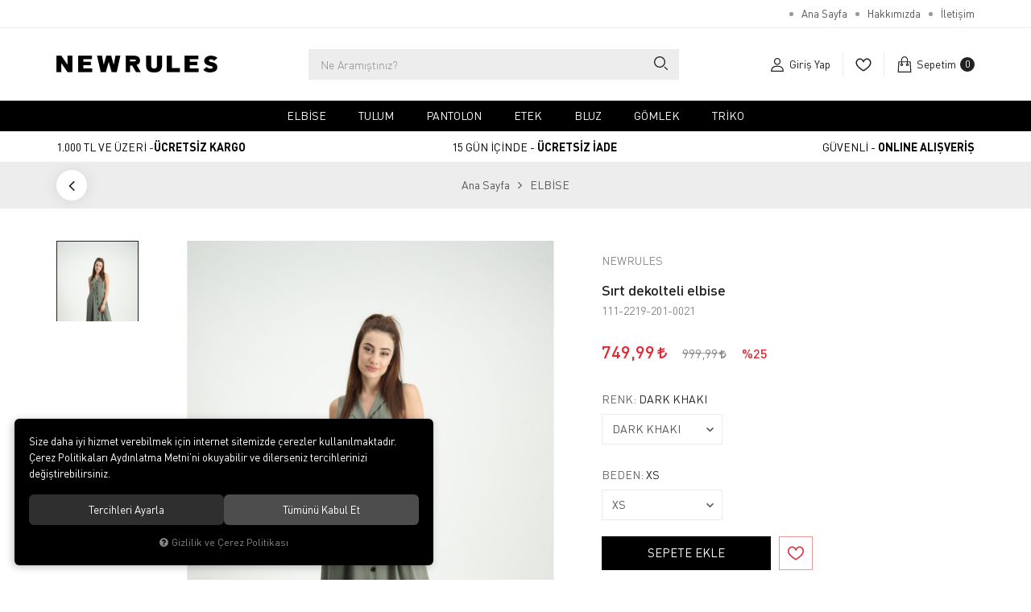

--- FILE ---
content_type: text/html; charset=UTF-8
request_url: https://www.newruleswoman.com/kolsuz-gomlek-elbise-dark-khaki-m
body_size: 151997
content:
<!DOCTYPE html>
<html lang="tr" data-dir="ltr">
<head>
	<!-- Tema 19 -->
	<meta name="viewport" content="width=device-width, initial-scale=1.0, maximum-scale=1.0, user-scalable=no">
	<meta http-equiv="Content-Type" content="text/html; charset=utf-8">
	<!--[if lt IE 9]>
	<script src="//www.newruleswoman.com/themes/cdn/v2/scripts/html5shiv.min.js"></script>
	<script src="//www.newruleswoman.com/themes/cdn/v2/scripts/respond.min.js"></script>
	<![endif]-->
	<meta property="og:title" content="ELBİSE - NEWRULES - Sırt dekolteli elbise">
	<meta property="og:description" content="ELBİSE - NEWRULES - Sırt dekolteli elbise">
	<meta name="description" content="NEWRULES">
	<meta name="keywords" content="NEWRULES">
	<meta name="robots" content="index,follow">
	<meta name="author" content="www.newruleswoman.com">
	<meta name="msvalidate.01" content="">
	<meta name="yandex-verification" content="">
	<link rel="icon" href="//www.newruleswoman.com/UserFiles/Fotograflar/favicon.png">
	<title>ELBİSE - NEWRULES - Sırt dekolteli elbise</title>
	<link rel="canonical" href="https://www.newruleswoman.com/kolsuz-gomlek-elbise-dark-khaki-m">
	<script>var curl = 'http://www.newruleswoman.com', ModulName = 'Urun', ccurl = '//www.newruleswoman.com', cdn = '//www.newruleswoman.com/themes/cdn', VarsayilanResim = '//www.newruleswoman.com/UserFiles/Fotograflar/thumbs/11-gorsel-hazirlaniyor-noimage.png', ParaBirimi = 'TRY', site = {"curl":"http:\/\/www.newruleswoman.com","ModulName":"Urun","ccurl":"\/\/www.newruleswoman.com","cdn":"\/\/www.newruleswoman.com\/themes\/cdn","VarsayilanResim":"\/\/www.newruleswoman.com\/UserFiles\/Fotograflar\/thumbs\/11-gorsel-hazirlaniyor-noimage.png","GecerliDil":"tr","VaryasyonlariListele":"0","ParaBirimi":"TRY","ParaBirimiSolIkon":"","ParaBirimiSagIkon":"<i class='fa fa-try'><\/i>","StokTakibi":"1","domain":"newruleswoman.com","StoksuzFiyat":"0","GecerliUlke":null,"GecerliIl":null,"GecerliIlce":null,"GecerliMahalle":null,"mobil":false,"teklif":"0","AnonimFiyatGosterme":"0","isUser":false,"VEtiket":[],"kurye":"0","lurl":"\/\/www.newruleswoman.com","GecerliBolge":null,"yuvarlama":"0","CerezMesaji":1,"cookies":{"google_ga":"cookies.marketing","google_ga4":"cookies.marketing","google_gtm":"cookies.marketing","criteo":"cookies.marketing","facebook_pixel":"cookies.marketing","google_adwords":"false"},"ayniSepet":false,"gucluSifre":1,"dhl":"0","google_ga":"UA-232948626-1","google_ga4":"G-9M5SJ4PNF3","google_gtm":"","google_adwords":null,"firma":"NEWRULES","firmaKisa":"NEWRULES","adresHarita":"0","stoksuzUrunNoIndex":0,"theme":"newruleswoman"}, uye = {"mail":null,"adsoyad":null,"grup_id":null,"telif":0,"unvan":null,"vergi_no":null,"vergi_dairesi":null,"tckn":null,"tip":null,"nakitpuan":0,"nakitpuan_string":null,"smsIzin":null,"mailIzin":null,"bulten":null,"telefon":null}; var dil = {"cerezmesajitext":null,"cerezmesajikabul":null,"cerez1":"\u00c7erez Tercihleriniz"};</script>
	<script src="//www.newruleswoman.com/themes/cdn/v2/jquery-3.6.0/jquery-3.6.0.min.js"></script>
	<script src="//www.newruleswoman.com/themes/cdn/v2/scripts/kvkk.cookie.min.js?v=50872"></script>
	<link rel="stylesheet" href="//www.newruleswoman.com/themes/newruleswoman/css/css.demeti.min.css?v=50872">	<script defer>
		function frontend_cookies_google_ga1(){
			if(cookies.marketing){
			(function(i, s, o, g, r, a, m) {
			i['GoogleAnalyticsObject'] = r;
			i[r] = i[r] || function() {
			(i[r].q = i[r].q || []).push(arguments)
			}, i[r].l = 1 * new Date();
			a = s.createElement(o),
			m = s.getElementsByTagName(o)[0];
			a.async = 1;
			a.src = g;
			m.parentNode.insertBefore(a, m)
			})(window, document, 'script', '//www.google-analytics.com/analytics.js', 'ga');
			ga('create', 'UA-232948626-1', 'auto');
			ga('send', 'pageview');
			}
		}
		frontend_cookies_google_ga1();
	</script>
	<meta name="facebook-domain-verification" content="z5qe6zitnwnvenje4mfcajg09c95dv" /><!-- Global site tag (gtag.js) - Google Analytics -->
	<script>
	function backend_cookies_google_ga41()
	{
		if (!cookies.marketing){return;}
		jQuery.ajax({url: 'https://www.googletagmanager.com/gtag/js?id=G-9M5SJ4PNF3', dataType: 'script', async: false});
		window.dataLayer = window.dataLayer || [];
		window.gtag = function(){dataLayer.push(arguments);}
		gtag('js', new Date());
		gtag('config', 'G-9M5SJ4PNF3');
	}
	
	backend_cookies_google_ga41();
	</script>
</head>
<body class="Urun">
<header class="main-header">
	<div class="top hide">
		<div class="container">
			<div class="top-inner">
				
<ul class="side-nav">
	
	<li><a href="https://www.newruleswoman.com/anasayfa" target="_self">Ana Sayfa</a></li>
	
	<li><a href="https://www.newruleswoman.com/iletisim" target="_self">Hakkımızda</a></li>
	
	<li><a href="https://www.newruleswoman.com/iletisim" target="_self">İletişim</a></li>
	
</ul>

				
				
			</div>
		</div>
	</div>
	<div class="header">
		<div class="container">
			<div class="header-inner">
				<div class="main-nav-toggle">
					<div class="icon">
						<svg class="open"><use xlink:href="#header-menu"></use></svg>
					</div>
				</div>
				<div class="logo">
					<a href="//www.newruleswoman.com"><img src="//www.newruleswoman.com/UserFiles/Fotograflar/587-site-newrules-newrules.png" width="200" height="70" alt="ELBİSE - NEWRULES - Sırt dekolteli elbise"></a>
				</div>
				<script>var KategoriID = "", MarkaID = "";</script>
<div class="search">
    <form id="AramaForm" action="/arama">
        <input type="text" name="Keyword" class="form-control" id="Kelime" value="" tabindex="1" autocomplete="off" placeholder="Ne Aramıştınız?">
        <button id="SearchFormButton"><svg><use xlink:href="#search"></use></svg></button>
    </form>
</div>

				<div class="user-nav">
										<a href="//www.newruleswoman.com/giris" class="account item">
						<div class="icon"><svg><use xlink:href="#user"></use></svg></div>
						<div class="text">Giriş Yap</div>
					</a>
					
					
					<a href="//www.newruleswoman.com/Favoriler" class="favourites item"><div class="icon"><svg><use xlink:href="#heart"></use></svg></div></a>
					<div class="cart dropdown item">
						<div class="dropdown-toggle" type="button" data-toggle="dropdown">
							<div class="icon"><svg><use xlink:href="#shopping-bag"></use></svg></div>
							<div class="text">Sepetim</div>
							<div class="amount"></div>
						</div>
						<div class="dropdown-menu">
						</div>
					</div>
				</div>
			</div>
		</div>
	</div>
	<div class="main-nav-wrapper">
		<div class="main-nav-toggle">
			<div class="text">MENÜ</div>
			<div class="icon">
				<svg class="close"><use xlink:href="#close"></use></svg>
			</div>
		</div>
		<div class="container">
			<nav class="main-nav">
				
<ul class="top-nav">
	
	<li>
		<a href="https://www.newruleswoman.com/nebim-elbise" target="_self">ELBİSE</a>
		
		
	</li>
	
	<li>
		<a href="https://www.newruleswoman.com/nebim-tulum" target="_self">TULUM</a>
		
		
	</li>
	
	<li>
		<a href="https://www.newruleswoman.com/nebim-pantolon" target="_self">PANTOLON</a>
		
		
	</li>
	
	<li>
		<a href="https://www.newruleswoman.com/nebim-etek" target="_self">ETEK</a>
		
		
	</li>
	
	<li>
		<a href="https://www.newruleswoman.com/bluz" target="_self">BLUZ</a>
		
		
	</li>
	
	<li>
		<a href="https://www.newruleswoman.com/nebim-gomlek" target="_self">GÖMLEK</a>
		
		
	</li>
	
	<li>
		<a href="https://www.newruleswoman.com/nebim-kazak" target="_self">TRİKO</a>
		
		
	</li>
	
</ul>

			</nav>
		</div>
	</div>
	<div class="shopping-wrapper hidden-xs">
		<div class="container">
			<ul>
				<li>1.000 TL VE ÜZERİ -<strong>ÜCRETSİZ KARGO</strong></li>
				<li>15 GÜN İÇİNDE - <strong>ÜCRETSİZ İADE</strong></li>
				<li>GÜVENLİ - <strong>ONLINE ALIŞVERİŞ</strong></li>
			</ul>
		</div>
	</div>
</header>
<div class="nav-backdrop"></div>
<script>
	var TemaCevirileri = '{"Toplam":"Toplam","Adet":"Adet","Sil":"Sil","AlisveriseDevamEt":"Alışverişe devam et","SiparisiTamamla":"Siparişi Tamamla","SepetinizBos":"Sepetinizde ürün bulunamadı.","EbultenOnayla":"Lütfen e-bülten aboneliğinizi onaylayınız","Filtreleme":"Filtrele"}',
		turl = '//www.newruleswoman.com/themes/newruleswoman',
		FiltreOtomatikCalistir = 1,
		Var2Secili = 0,
		HataMesaji = 2;
		KapidaOdemeTipiZorunlu = 1;
	TemaCevirileri = (TemaCevirileri && TemaCevirileri != undefined ? $.parseJSON(TemaCevirileri) : $.parseJSON('{}'));
</script>
<div class="wrapper">
	

	

		<div class="breadcrumb-wrapper">
		<div class="container"><div class="breadcrumb">
	<ul class="list-unstyled">
				<li><a href="https://www.newruleswoman.com"><span>Ana Sayfa</span></a></li>
		<li><a href="https://www.newruleswoman.com/nebim-elbise"><span>ELBİSE</span></a></li>
		<li class="last"><a href="https://www.newruleswoman.com/kolsuz-gomlek-elbise-dark-khaki-m"><h1>Sırt dekolteli elbise</h1></a></li>
	</ul>
</div></div>
	</div>
	<div class="product-detail-wrapper">
		<div class="hidden"><div id="UrunAdi">Sırt dekolteli elbise</div><div id="KategoriAdi">ELBİSE</div></div><script>var UrunID = '166', ID = '953', curl = 'http://www.newruleswoman.com', ModulName = 'Urun', EnBoySecimi = '0', SepetMinimum = '1', SepetArtis = '1', VaryasyonList = '[{"ID":"946","FirsatUrunu":"0","UcretsizKargo":"1","KargoUcreti":"","UrunBirimi":"1","SepetArtis":"1","Fiyat":"999.99","PiyasaFiyat":"0","SatisFiyat":"749.99","HavaleFiyat":"749.99","EskiFiyat":"0","ParaBirimi":"<i class=\u0027fa fa-try\u0027><\/i>","UrunKodu":"111-2219-201-0021","Indirim":"25","IndirimFiyat":"749.99","StokMiktari":"1","StokMiktariString":"VAR","StokMiktariBlok":"stokvar","UrunVaryasyon1":"3","UrunVaryasyon2":"4","UrunVaryasyon3":"0","VarID1":"47","VarID2":"18","VarID3":"0","SeoUrl":"https:\/\/www.newruleswoman.com\/kolsuz-gomlek-elbise-dark-khaki-xs","KargoUcretiString":"0,00 <i class=\u0027fa fa-try\u0027><\/i>","FiyatString":"999,99 <i class=\u0027fa fa-try\u0027><\/i>","PiyasaFiyatString":"0,00 <i class=\u0027fa fa-try\u0027><\/i>","SatisFiyatString":"749,99 <i class=\u0027fa fa-try\u0027><\/i>","HavaleFiyatString":"749,99 <i class=\u0027fa fa-try\u0027><\/i>","EskiFiyatString":"0,00 <i class=\u0027fa fa-try\u0027><\/i>","IndirimFiyatString":"749,99 <i class=\u0027fa fa-try\u0027><\/i>","VergiOrani":"10","VergiOraniString":"%10","VergiHaricFiyat":"681.81","VergiHaricFiyatString":"681,81 <i class=\u0027fa fa-try\u0027><\/i>","UpdateDate":"17 Oca  23:05","noindex":"0","Baslik":"S\u0131rt dekolteli elbise","VarBaslik":{"47":"DARK KHAKI","18":"XS"},"VarRenk":{"47":"","18":""},"VarFoto":{"47":"11-gorsel-hazirlaniyor-noimage.png","18":"11-gorsel-hazirlaniyor-noimage.png"},"Fotolar":[{"Foto":"541-sirt-dekolteli-elbise-p220520095726-detail-test-232-jpg-p220520095726-detail-test-232.jpg","Baslik":"P220520095726-detail-test-232.jpg","Sira":"0"},{"Foto":"542-sirt-dekolteli-elbise-p220520095726-detail-test-229-jpg-p220520095726-detail-test-229.jpg","Baslik":"P220520095726-detail-test-229.jpg","Sira":"0"},{"Foto":"543-sirt-dekolteli-elbise-p220520095726-detail-test-222-jpg-p220520095726-detail-test-222.jpg","Baslik":"P220520095726-detail-test-222.jpg","Sira":"0"},{"Foto":"544-sirt-dekolteli-elbise-p220520095726-detail-test-220-jpg-p220520095726-detail-test-220.jpg","Baslik":"P220520095726-detail-test-220.jpg","Sira":"0"}],"Favori":"0","FiyatiDusunceHaberVer":"0","GelinceHaberVer":"0","promosyonlar":""},{"ID":"954","FirsatUrunu":"0","UcretsizKargo":"1","KargoUcreti":"","UrunBirimi":"1","SepetArtis":"1","Fiyat":"999.99","PiyasaFiyat":"0","SatisFiyat":"749.99","HavaleFiyat":"749.99","EskiFiyat":"0","ParaBirimi":"<i class=\u0027fa fa-try\u0027><\/i>","UrunKodu":"111-2219-201-0021","Indirim":"25","IndirimFiyat":"749.99","StokMiktari":"1","StokMiktariString":"VAR","StokMiktariBlok":"stokvar","UrunVaryasyon1":"3","UrunVaryasyon2":"4","UrunVaryasyon3":"0","VarID1":"20","VarID2":"18","VarID3":"0","SeoUrl":"https:\/\/www.newruleswoman.com\/kolsuz-gomlek-elbise-navy-xs","KargoUcretiString":"0,00 <i class=\u0027fa fa-try\u0027><\/i>","FiyatString":"999,99 <i class=\u0027fa fa-try\u0027><\/i>","PiyasaFiyatString":"0,00 <i class=\u0027fa fa-try\u0027><\/i>","SatisFiyatString":"749,99 <i class=\u0027fa fa-try\u0027><\/i>","HavaleFiyatString":"749,99 <i class=\u0027fa fa-try\u0027><\/i>","EskiFiyatString":"0,00 <i class=\u0027fa fa-try\u0027><\/i>","IndirimFiyatString":"749,99 <i class=\u0027fa fa-try\u0027><\/i>","VergiOrani":"10","VergiOraniString":"%10","VergiHaricFiyat":"681.81","VergiHaricFiyatString":"681,81 <i class=\u0027fa fa-try\u0027><\/i>","UpdateDate":"17 Oca  23:06","noindex":"0","Baslik":"S\u0131rt dekolteli elbise","VarBaslik":{"20":"NAVY","18":"XS"},"VarRenk":{"20":"","18":""},"VarFoto":{"20":"11-gorsel-hazirlaniyor-noimage.png","18":"11-gorsel-hazirlaniyor-noimage.png"},"Fotolar":[{"Foto":"125-sirt-dekolteli-elbise-111-2219-201-0021-503-5-jpg-111-2219-201-0021-503-5.jpg","Baslik":"111-2219-201-0021-503_5.jpg","Sira":"0"},{"Foto":"126-sirt-dekolteli-elbise-111-2219-201-0021-503-4-jpg-111-2219-201-0021-503-4.jpg","Baslik":"111-2219-201-0021-503_4.jpg","Sira":"0"},{"Foto":"127-sirt-dekolteli-elbise-111-2219-201-0021-503-3-jpg-111-2219-201-0021-503-3.jpg","Baslik":"111-2219-201-0021-503_3.jpg","Sira":"0"},{"Foto":"128-sirt-dekolteli-elbise-111-2219-201-0021-503-2-jpg-111-2219-201-0021-503-2.jpg","Baslik":"111-2219-201-0021-503_2.jpg","Sira":"0"},{"Foto":"129-sirt-dekolteli-elbise-111-2219-201-0021-503-1-jpg-111-2219-201-0021-503-1.jpg","Baslik":"111-2219-201-0021-503_1.jpg","Sira":"0"}],"Favori":"0","FiyatiDusunceHaberVer":"0","GelinceHaberVer":"0","promosyonlar":""},{"ID":"945","FirsatUrunu":"0","UcretsizKargo":"1","KargoUcreti":"","UrunBirimi":"1","SepetArtis":"1","Fiyat":"999.99","PiyasaFiyat":"0","SatisFiyat":"749.99","HavaleFiyat":"749.99","EskiFiyat":"0","ParaBirimi":"<i class=\u0027fa fa-try\u0027><\/i>","UrunKodu":"111-2219-201-0021","Indirim":"25","IndirimFiyat":"749.99","StokMiktari":"1","StokMiktariString":"VAR","StokMiktariBlok":"stokvar","UrunVaryasyon1":"3","UrunVaryasyon2":"4","UrunVaryasyon3":"0","VarID1":"47","VarID2":"17","VarID3":"0","SeoUrl":"https:\/\/www.newruleswoman.com\/kolsuz-gomlek-elbise-dark-khaki-s","KargoUcretiString":"0,00 <i class=\u0027fa fa-try\u0027><\/i>","FiyatString":"999,99 <i class=\u0027fa fa-try\u0027><\/i>","PiyasaFiyatString":"0,00 <i class=\u0027fa fa-try\u0027><\/i>","SatisFiyatString":"749,99 <i class=\u0027fa fa-try\u0027><\/i>","HavaleFiyatString":"749,99 <i class=\u0027fa fa-try\u0027><\/i>","EskiFiyatString":"0,00 <i class=\u0027fa fa-try\u0027><\/i>","IndirimFiyatString":"749,99 <i class=\u0027fa fa-try\u0027><\/i>","VergiOrani":"10","VergiOraniString":"%10","VergiHaricFiyat":"681.81","VergiHaricFiyatString":"681,81 <i class=\u0027fa fa-try\u0027><\/i>","UpdateDate":"17 Oca  23:05","noindex":"0","Baslik":"S\u0131rt dekolteli elbise","VarBaslik":{"47":"DARK KHAKI","17":"S"},"VarRenk":{"47":"","17":""},"VarFoto":{"47":"11-gorsel-hazirlaniyor-noimage.png","17":"11-gorsel-hazirlaniyor-noimage.png"},"Fotolar":[{"Foto":"537-sirt-dekolteli-elbise-p220520095726-detail-test-232-jpg-p220520095726-detail-test-232.jpg","Baslik":"P220520095726-detail-test-232.jpg","Sira":"0"},{"Foto":"538-sirt-dekolteli-elbise-p220520095726-detail-test-229-jpg-p220520095726-detail-test-229.jpg","Baslik":"P220520095726-detail-test-229.jpg","Sira":"0"},{"Foto":"539-sirt-dekolteli-elbise-p220520095726-detail-test-222-jpg-p220520095726-detail-test-222.jpg","Baslik":"P220520095726-detail-test-222.jpg","Sira":"0"},{"Foto":"540-sirt-dekolteli-elbise-p220520095726-detail-test-220-jpg-p220520095726-detail-test-220.jpg","Baslik":"P220520095726-detail-test-220.jpg","Sira":"0"}],"Favori":"0","FiyatiDusunceHaberVer":"0","GelinceHaberVer":"0","promosyonlar":""},{"ID":"950","FirsatUrunu":"0","UcretsizKargo":"1","KargoUcreti":"","UrunBirimi":"1","SepetArtis":"1","Fiyat":"999.99","PiyasaFiyat":"0","SatisFiyat":"749.99","HavaleFiyat":"749.99","EskiFiyat":"0","ParaBirimi":"<i class=\u0027fa fa-try\u0027><\/i>","UrunKodu":"111-2219-201-0021","Indirim":"25","IndirimFiyat":"749.99","StokMiktari":"1","StokMiktariString":"VAR","StokMiktariBlok":"stokvar","UrunVaryasyon1":"3","UrunVaryasyon2":"4","UrunVaryasyon3":"0","VarID1":"20","VarID2":"17","VarID3":"0","SeoUrl":"https:\/\/www.newruleswoman.com\/kolsuz-gomlek-elbise-navy-s","KargoUcretiString":"0,00 <i class=\u0027fa fa-try\u0027><\/i>","FiyatString":"999,99 <i class=\u0027fa fa-try\u0027><\/i>","PiyasaFiyatString":"0,00 <i class=\u0027fa fa-try\u0027><\/i>","SatisFiyatString":"749,99 <i class=\u0027fa fa-try\u0027><\/i>","HavaleFiyatString":"749,99 <i class=\u0027fa fa-try\u0027><\/i>","EskiFiyatString":"0,00 <i class=\u0027fa fa-try\u0027><\/i>","IndirimFiyatString":"749,99 <i class=\u0027fa fa-try\u0027><\/i>","VergiOrani":"10","VergiOraniString":"%10","VergiHaricFiyat":"681.81","VergiHaricFiyatString":"681,81 <i class=\u0027fa fa-try\u0027><\/i>","UpdateDate":"17 Oca  23:06","noindex":"0","Baslik":"S\u0131rt dekolteli elbise","VarBaslik":{"20":"NAVY","17":"S"},"VarRenk":{"20":"","17":""},"VarFoto":{"20":"11-gorsel-hazirlaniyor-noimage.png","17":"11-gorsel-hazirlaniyor-noimage.png"},"Fotolar":[{"Foto":"573-sirt-dekolteli-elbise-111-2219-201-0021-503-5-jpg-111-2219-201-0021-503-5.jpg","Baslik":"111-2219-201-0021-503_5.jpg","Sira":"0"},{"Foto":"574-sirt-dekolteli-elbise-111-2219-201-0021-503-4-jpg-111-2219-201-0021-503-4.jpg","Baslik":"111-2219-201-0021-503_4.jpg","Sira":"0"},{"Foto":"575-sirt-dekolteli-elbise-111-2219-201-0021-503-3-jpg-111-2219-201-0021-503-3.jpg","Baslik":"111-2219-201-0021-503_3.jpg","Sira":"0"},{"Foto":"576-sirt-dekolteli-elbise-111-2219-201-0021-503-2-jpg-111-2219-201-0021-503-2.jpg","Baslik":"111-2219-201-0021-503_2.jpg","Sira":"0"},{"Foto":"577-sirt-dekolteli-elbise-111-2219-201-0021-503-1-jpg-111-2219-201-0021-503-1.jpg","Baslik":"111-2219-201-0021-503_1.jpg","Sira":"0"}],"Favori":"0","FiyatiDusunceHaberVer":"0","GelinceHaberVer":"0","promosyonlar":""},{"ID":"953","FirsatUrunu":"0","UcretsizKargo":"1","KargoUcreti":"","UrunBirimi":"1","SepetArtis":"1","Fiyat":"999.99","PiyasaFiyat":"0","SatisFiyat":"749.99","HavaleFiyat":"749.99","EskiFiyat":"0","ParaBirimi":"<i class=\u0027fa fa-try\u0027><\/i>","UrunKodu":"111-2219-201-0021","Indirim":"25","IndirimFiyat":"749.99","StokMiktari":"0","StokMiktariString":"T\u00dcKEND\u0130","StokMiktariBlok":"stokyok","UrunVaryasyon1":"3","UrunVaryasyon2":"4","UrunVaryasyon3":"0","VarID1":"47","VarID2":"16","VarID3":"0","SeoUrl":"https:\/\/www.newruleswoman.com\/kolsuz-gomlek-elbise-dark-khaki-m","KargoUcretiString":"0,00 <i class=\u0027fa fa-try\u0027><\/i>","FiyatString":"999,99 <i class=\u0027fa fa-try\u0027><\/i>","PiyasaFiyatString":"0,00 <i class=\u0027fa fa-try\u0027><\/i>","SatisFiyatString":"749,99 <i class=\u0027fa fa-try\u0027><\/i>","HavaleFiyatString":"749,99 <i class=\u0027fa fa-try\u0027><\/i>","EskiFiyatString":"0,00 <i class=\u0027fa fa-try\u0027><\/i>","IndirimFiyatString":"749,99 <i class=\u0027fa fa-try\u0027><\/i>","VergiOrani":"10","VergiOraniString":"%10","VergiHaricFiyat":"681.81","VergiHaricFiyatString":"681,81 <i class=\u0027fa fa-try\u0027><\/i>","UpdateDate":"17 Oca  23:05","noindex":"0","Baslik":"S\u0131rt dekolteli elbise","VarBaslik":{"47":"DARK KHAKI","16":"M"},"VarRenk":{"47":"","16":""},"VarFoto":{"47":"11-gorsel-hazirlaniyor-noimage.png","16":"11-gorsel-hazirlaniyor-noimage.png"},"Fotolar":[{"Foto":"549-sirt-dekolteli-elbise-p220520095726-detail-test-232-jpg-p220520095726-detail-test-232.jpg","Baslik":"P220520095726-detail-test-232.jpg","Sira":"0"},{"Foto":"550-sirt-dekolteli-elbise-p220520095726-detail-test-229-jpg-p220520095726-detail-test-229.jpg","Baslik":"P220520095726-detail-test-229.jpg","Sira":"0"},{"Foto":"551-sirt-dekolteli-elbise-p220520095726-detail-test-222-jpg-p220520095726-detail-test-222.jpg","Baslik":"P220520095726-detail-test-222.jpg","Sira":"0"},{"Foto":"552-sirt-dekolteli-elbise-p220520095726-detail-test-220-jpg-p220520095726-detail-test-220.jpg","Baslik":"P220520095726-detail-test-220.jpg","Sira":"0"}],"Favori":"0","FiyatiDusunceHaberVer":"0","GelinceHaberVer":"0","promosyonlar":""},{"ID":"949","FirsatUrunu":"0","UcretsizKargo":"1","KargoUcreti":"","UrunBirimi":"1","SepetArtis":"1","Fiyat":"999.99","PiyasaFiyat":"0","SatisFiyat":"749.99","HavaleFiyat":"749.99","EskiFiyat":"0","ParaBirimi":"<i class=\u0027fa fa-try\u0027><\/i>","UrunKodu":"111-2219-201-0021","Indirim":"25","IndirimFiyat":"749.99","StokMiktari":"1","StokMiktariString":"VAR","StokMiktariBlok":"stokvar","UrunVaryasyon1":"3","UrunVaryasyon2":"4","UrunVaryasyon3":"0","VarID1":"20","VarID2":"16","VarID3":"0","SeoUrl":"https:\/\/www.newruleswoman.com\/kolsuz-gomlek-elbise-navy-m","KargoUcretiString":"0,00 <i class=\u0027fa fa-try\u0027><\/i>","FiyatString":"999,99 <i class=\u0027fa fa-try\u0027><\/i>","PiyasaFiyatString":"0,00 <i class=\u0027fa fa-try\u0027><\/i>","SatisFiyatString":"749,99 <i class=\u0027fa fa-try\u0027><\/i>","HavaleFiyatString":"749,99 <i class=\u0027fa fa-try\u0027><\/i>","EskiFiyatString":"0,00 <i class=\u0027fa fa-try\u0027><\/i>","IndirimFiyatString":"749,99 <i class=\u0027fa fa-try\u0027><\/i>","VergiOrani":"10","VergiOraniString":"%10","VergiHaricFiyat":"681.81","VergiHaricFiyatString":"681,81 <i class=\u0027fa fa-try\u0027><\/i>","UpdateDate":"17 Oca  23:05","noindex":"0","Baslik":"S\u0131rt dekolteli elbise","VarBaslik":{"20":"NAVY","16":"M"},"VarRenk":{"20":"","16":""},"VarFoto":{"20":"11-gorsel-hazirlaniyor-noimage.png","16":"11-gorsel-hazirlaniyor-noimage.png"},"Fotolar":[{"Foto":"578-sirt-dekolteli-elbise-111-2219-201-0021-503-5-jpg-111-2219-201-0021-503-5.jpg","Baslik":"111-2219-201-0021-503_5.jpg","Sira":"0"},{"Foto":"579-sirt-dekolteli-elbise-111-2219-201-0021-503-4-jpg-111-2219-201-0021-503-4.jpg","Baslik":"111-2219-201-0021-503_4.jpg","Sira":"0"},{"Foto":"580-sirt-dekolteli-elbise-111-2219-201-0021-503-3-jpg-111-2219-201-0021-503-3.jpg","Baslik":"111-2219-201-0021-503_3.jpg","Sira":"0"},{"Foto":"581-sirt-dekolteli-elbise-111-2219-201-0021-503-2-jpg-111-2219-201-0021-503-2.jpg","Baslik":"111-2219-201-0021-503_2.jpg","Sira":"0"},{"Foto":"582-sirt-dekolteli-elbise-111-2219-201-0021-503-1-jpg-111-2219-201-0021-503-1.jpg","Baslik":"111-2219-201-0021-503_1.jpg","Sira":"0"}],"Favori":"0","FiyatiDusunceHaberVer":"0","GelinceHaberVer":"0","promosyonlar":""},{"ID":"952","FirsatUrunu":"0","UcretsizKargo":"1","KargoUcreti":"","UrunBirimi":"1","SepetArtis":"1","Fiyat":"999.99","PiyasaFiyat":"0","SatisFiyat":"749.99","HavaleFiyat":"749.99","EskiFiyat":"0","ParaBirimi":"<i class=\u0027fa fa-try\u0027><\/i>","UrunKodu":"111-2219-201-0021","Indirim":"25","IndirimFiyat":"749.99","StokMiktari":"1","StokMiktariString":"VAR","StokMiktariBlok":"stokvar","UrunVaryasyon1":"3","UrunVaryasyon2":"4","UrunVaryasyon3":"0","VarID1":"47","VarID2":"15","VarID3":"0","SeoUrl":"https:\/\/www.newruleswoman.com\/kolsuz-gomlek-elbise-dark-khaki-l","KargoUcretiString":"0,00 <i class=\u0027fa fa-try\u0027><\/i>","FiyatString":"999,99 <i class=\u0027fa fa-try\u0027><\/i>","PiyasaFiyatString":"0,00 <i class=\u0027fa fa-try\u0027><\/i>","SatisFiyatString":"749,99 <i class=\u0027fa fa-try\u0027><\/i>","HavaleFiyatString":"749,99 <i class=\u0027fa fa-try\u0027><\/i>","EskiFiyatString":"0,00 <i class=\u0027fa fa-try\u0027><\/i>","IndirimFiyatString":"749,99 <i class=\u0027fa fa-try\u0027><\/i>","VergiOrani":"10","VergiOraniString":"%10","VergiHaricFiyat":"681.81","VergiHaricFiyatString":"681,81 <i class=\u0027fa fa-try\u0027><\/i>","UpdateDate":"17 Oca  23:05","noindex":"0","Baslik":"S\u0131rt dekolteli elbise","VarBaslik":{"47":"DARK KHAKI","15":"L"},"VarRenk":{"47":"","15":""},"VarFoto":{"47":"11-gorsel-hazirlaniyor-noimage.png","15":"11-gorsel-hazirlaniyor-noimage.png"},"Fotolar":[{"Foto":"545-sirt-dekolteli-elbise-p220520095726-detail-test-232-jpg-p220520095726-detail-test-232.jpg","Baslik":"P220520095726-detail-test-232.jpg","Sira":"0"},{"Foto":"546-sirt-dekolteli-elbise-p220520095726-detail-test-229-jpg-p220520095726-detail-test-229.jpg","Baslik":"P220520095726-detail-test-229.jpg","Sira":"0"},{"Foto":"547-sirt-dekolteli-elbise-p220520095726-detail-test-222-jpg-p220520095726-detail-test-222.jpg","Baslik":"P220520095726-detail-test-222.jpg","Sira":"0"},{"Foto":"548-sirt-dekolteli-elbise-p220520095726-detail-test-220-jpg-p220520095726-detail-test-220.jpg","Baslik":"P220520095726-detail-test-220.jpg","Sira":"0"}],"Favori":"0","FiyatiDusunceHaberVer":"0","GelinceHaberVer":"0","promosyonlar":""},{"ID":"948","FirsatUrunu":"0","UcretsizKargo":"1","KargoUcreti":"","UrunBirimi":"1","SepetArtis":"1","Fiyat":"999.99","PiyasaFiyat":"0","SatisFiyat":"749.99","HavaleFiyat":"749.99","EskiFiyat":"0","ParaBirimi":"<i class=\u0027fa fa-try\u0027><\/i>","UrunKodu":"111-2219-201-0021","Indirim":"25","IndirimFiyat":"749.99","StokMiktari":"0","StokMiktariString":"T\u00dcKEND\u0130","StokMiktariBlok":"stokyok","UrunVaryasyon1":"3","UrunVaryasyon2":"4","UrunVaryasyon3":"0","VarID1":"20","VarID2":"15","VarID3":"0","SeoUrl":"https:\/\/www.newruleswoman.com\/kolsuz-gomlek-elbise-navy-l","KargoUcretiString":"0,00 <i class=\u0027fa fa-try\u0027><\/i>","FiyatString":"999,99 <i class=\u0027fa fa-try\u0027><\/i>","PiyasaFiyatString":"0,00 <i class=\u0027fa fa-try\u0027><\/i>","SatisFiyatString":"749,99 <i class=\u0027fa fa-try\u0027><\/i>","HavaleFiyatString":"749,99 <i class=\u0027fa fa-try\u0027><\/i>","EskiFiyatString":"0,00 <i class=\u0027fa fa-try\u0027><\/i>","IndirimFiyatString":"749,99 <i class=\u0027fa fa-try\u0027><\/i>","VergiOrani":"10","VergiOraniString":"%10","VergiHaricFiyat":"681.81","VergiHaricFiyatString":"681,81 <i class=\u0027fa fa-try\u0027><\/i>","UpdateDate":"17 Oca  23:05","noindex":"0","Baslik":"S\u0131rt dekolteli elbise","VarBaslik":{"20":"NAVY","15":"L"},"VarRenk":{"20":"","15":""},"VarFoto":{"20":"11-gorsel-hazirlaniyor-noimage.png","15":"11-gorsel-hazirlaniyor-noimage.png"},"Fotolar":[{"Foto":"568-sirt-dekolteli-elbise-111-2219-201-0021-503-5-jpg-111-2219-201-0021-503-5.jpg","Baslik":"111-2219-201-0021-503_5.jpg","Sira":"0"},{"Foto":"569-sirt-dekolteli-elbise-111-2219-201-0021-503-4-jpg-111-2219-201-0021-503-4.jpg","Baslik":"111-2219-201-0021-503_4.jpg","Sira":"0"},{"Foto":"570-sirt-dekolteli-elbise-111-2219-201-0021-503-3-jpg-111-2219-201-0021-503-3.jpg","Baslik":"111-2219-201-0021-503_3.jpg","Sira":"0"},{"Foto":"571-sirt-dekolteli-elbise-111-2219-201-0021-503-2-jpg-111-2219-201-0021-503-2.jpg","Baslik":"111-2219-201-0021-503_2.jpg","Sira":"0"},{"Foto":"572-sirt-dekolteli-elbise-111-2219-201-0021-503-1-jpg-111-2219-201-0021-503-1.jpg","Baslik":"111-2219-201-0021-503_1.jpg","Sira":"0"}],"Favori":"0","FiyatiDusunceHaberVer":"0","GelinceHaberVer":"0","promosyonlar":""},{"ID":"951","FirsatUrunu":"0","UcretsizKargo":"1","KargoUcreti":"","UrunBirimi":"1","SepetArtis":"1","Fiyat":"999.99","PiyasaFiyat":"0","SatisFiyat":"749.99","HavaleFiyat":"749.99","EskiFiyat":"0","ParaBirimi":"<i class=\u0027fa fa-try\u0027><\/i>","UrunKodu":"111-2219-201-0021","Indirim":"25","IndirimFiyat":"749.99","StokMiktari":"0","StokMiktariString":"T\u00dcKEND\u0130","StokMiktariBlok":"stokyok","UrunVaryasyon1":"3","UrunVaryasyon2":"4","UrunVaryasyon3":"0","VarID1":"47","VarID2":"14","VarID3":"0","SeoUrl":"https:\/\/www.newruleswoman.com\/kolsuz-gomlek-elbise-dark-khaki-xl","KargoUcretiString":"0,00 <i class=\u0027fa fa-try\u0027><\/i>","FiyatString":"999,99 <i class=\u0027fa fa-try\u0027><\/i>","PiyasaFiyatString":"0,00 <i class=\u0027fa fa-try\u0027><\/i>","SatisFiyatString":"749,99 <i class=\u0027fa fa-try\u0027><\/i>","HavaleFiyatString":"749,99 <i class=\u0027fa fa-try\u0027><\/i>","EskiFiyatString":"0,00 <i class=\u0027fa fa-try\u0027><\/i>","IndirimFiyatString":"749,99 <i class=\u0027fa fa-try\u0027><\/i>","VergiOrani":"10","VergiOraniString":"%10","VergiHaricFiyat":"681.81","VergiHaricFiyatString":"681,81 <i class=\u0027fa fa-try\u0027><\/i>","UpdateDate":"17 Oca  23:05","noindex":"0","Baslik":"S\u0131rt dekolteli elbise","VarBaslik":{"47":"DARK KHAKI","14":"XL"},"VarRenk":{"47":"","14":""},"VarFoto":{"47":"11-gorsel-hazirlaniyor-noimage.png","14":"11-gorsel-hazirlaniyor-noimage.png"},"Fotolar":[{"Foto":"[base64].jpg","Baslik":"540-sirt-dekolteli-elbise-p220520095726-detail-test-220-jpg-p220520095726-detail-test-220.jpg","Sira":"0"},{"Foto":"[base64].jpg","Baslik":"539-sirt-dekolteli-elbise-p220520095726-detail-test-222-jpg-p220520095726-detail-test-222.jpg","Sira":"0"},{"Foto":"[base64].jpg","Baslik":"538-sirt-dekolteli-elbise-p220520095726-detail-test-229-jpg-p220520095726-detail-test-229.jpg","Sira":"0"},{"Foto":"[base64].jpg","Baslik":"537-sirt-dekolteli-elbise-p220520095726-detail-test-232-jpg-p220520095726-detail-test-232.jpg","Sira":"0"}],"Favori":"0","FiyatiDusunceHaberVer":"0","GelinceHaberVer":"0","promosyonlar":""},{"ID":"947","FirsatUrunu":"0","UcretsizKargo":"1","KargoUcreti":"","UrunBirimi":"1","SepetArtis":"1","Fiyat":"999.99","PiyasaFiyat":"0","SatisFiyat":"749.99","HavaleFiyat":"749.99","EskiFiyat":"0","ParaBirimi":"<i class=\u0027fa fa-try\u0027><\/i>","UrunKodu":"111-2219-201-0021","Indirim":"25","IndirimFiyat":"749.99","StokMiktari":"0","StokMiktariString":"T\u00dcKEND\u0130","StokMiktariBlok":"stokyok","UrunVaryasyon1":"3","UrunVaryasyon2":"4","UrunVaryasyon3":"0","VarID1":"20","VarID2":"14","VarID3":"0","SeoUrl":"https:\/\/www.newruleswoman.com\/kolsuz-gomlek-elbise-navy-xl","KargoUcretiString":"0,00 <i class=\u0027fa fa-try\u0027><\/i>","FiyatString":"999,99 <i class=\u0027fa fa-try\u0027><\/i>","PiyasaFiyatString":"0,00 <i class=\u0027fa fa-try\u0027><\/i>","SatisFiyatString":"749,99 <i class=\u0027fa fa-try\u0027><\/i>","HavaleFiyatString":"749,99 <i class=\u0027fa fa-try\u0027><\/i>","EskiFiyatString":"0,00 <i class=\u0027fa fa-try\u0027><\/i>","IndirimFiyatString":"749,99 <i class=\u0027fa fa-try\u0027><\/i>","VergiOrani":"10","VergiOraniString":"%10","VergiHaricFiyat":"681.81","VergiHaricFiyatString":"681,81 <i class=\u0027fa fa-try\u0027><\/i>","UpdateDate":"17 Oca  23:05","noindex":"0","Baslik":"S\u0131rt dekolteli elbise","VarBaslik":{"20":"NAVY","14":"XL"},"VarRenk":{"20":"","14":""},"VarFoto":{"20":"11-gorsel-hazirlaniyor-noimage.png","14":"11-gorsel-hazirlaniyor-noimage.png"},"Fotolar":[{"Foto":"553-sirt-dekolteli-elbise-111-2219-201-0021-503-5-jpg-111-2219-201-0021-503-5.jpg","Baslik":"111-2219-201-0021-503_5.jpg","Sira":"0"},{"Foto":"554-sirt-dekolteli-elbise-111-2219-201-0021-503-4-jpg-111-2219-201-0021-503-4.jpg","Baslik":"111-2219-201-0021-503_4.jpg","Sira":"0"},{"Foto":"555-sirt-dekolteli-elbise-111-2219-201-0021-503-3-jpg-111-2219-201-0021-503-3.jpg","Baslik":"111-2219-201-0021-503_3.jpg","Sira":"0"},{"Foto":"556-sirt-dekolteli-elbise-111-2219-201-0021-503-2-jpg-111-2219-201-0021-503-2.jpg","Baslik":"111-2219-201-0021-503_2.jpg","Sira":"0"},{"Foto":"557-sirt-dekolteli-elbise-111-2219-201-0021-503-1-jpg-111-2219-201-0021-503-1.jpg","Baslik":"111-2219-201-0021-503_1.jpg","Sira":"0"}],"Favori":"0","FiyatiDusunceHaberVer":"0","GelinceHaberVer":"0","promosyonlar":""}]', VaryasyonListJson = [{"ID":"946","FirsatUrunu":"0","UcretsizKargo":1,"KargoUcreti":"","UrunBirimi":"1","SepetArtis":1,"Fiyat":999.99,"PiyasaFiyat":0,"SatisFiyat":749.99,"HavaleFiyat":749.99,"EskiFiyat":0,"ParaBirimi":"<i class='fa fa-try'><\/i>","UrunKodu":"111-2219-201-0021","Indirim":25,"IndirimFiyat":749.99,"StokMiktari":1,"StokMiktariString":"VAR","StokMiktariBlok":"stokvar","UrunVaryasyon1":"3","UrunVaryasyon2":"4","UrunVaryasyon3":"0","VarID1":"47","VarID2":"18","VarID3":"0","SeoUrl":"https:\/\/www.newruleswoman.com\/kolsuz-gomlek-elbise-dark-khaki-xs","KargoUcretiString":"0,00 <i class='fa fa-try'><\/i>","FiyatString":"999,99 <i class='fa fa-try'><\/i>","PiyasaFiyatString":"0,00 <i class='fa fa-try'><\/i>","SatisFiyatString":"749,99 <i class='fa fa-try'><\/i>","HavaleFiyatString":"749,99 <i class='fa fa-try'><\/i>","EskiFiyatString":"0,00 <i class='fa fa-try'><\/i>","IndirimFiyatString":"749,99 <i class='fa fa-try'><\/i>","VergiOrani":10,"VergiOraniString":"%10","VergiHaricFiyat":681.81,"VergiHaricFiyatString":"681,81 <i class='fa fa-try'><\/i>","UpdateDate":"17 Oca  23:05","noindex":"0","Baslik":"S\u0131rt dekolteli elbise","VarBaslik":{"47":"DARK KHAKI","18":"XS"},"VarRenk":{"47":"","18":""},"VarFoto":{"47":"11-gorsel-hazirlaniyor-noimage.png","18":"11-gorsel-hazirlaniyor-noimage.png"},"Fotolar":[{"Foto":"541-sirt-dekolteli-elbise-p220520095726-detail-test-232-jpg-p220520095726-detail-test-232.jpg","Baslik":"P220520095726-detail-test-232.jpg","Sira":"0"},{"Foto":"542-sirt-dekolteli-elbise-p220520095726-detail-test-229-jpg-p220520095726-detail-test-229.jpg","Baslik":"P220520095726-detail-test-229.jpg","Sira":"0"},{"Foto":"543-sirt-dekolteli-elbise-p220520095726-detail-test-222-jpg-p220520095726-detail-test-222.jpg","Baslik":"P220520095726-detail-test-222.jpg","Sira":"0"},{"Foto":"544-sirt-dekolteli-elbise-p220520095726-detail-test-220-jpg-p220520095726-detail-test-220.jpg","Baslik":"P220520095726-detail-test-220.jpg","Sira":"0"}],"Favori":0,"FiyatiDusunceHaberVer":0,"GelinceHaberVer":0,"promosyonlar":""},{"ID":"954","FirsatUrunu":"0","UcretsizKargo":1,"KargoUcreti":"","UrunBirimi":"1","SepetArtis":1,"Fiyat":999.99,"PiyasaFiyat":0,"SatisFiyat":749.99,"HavaleFiyat":749.99,"EskiFiyat":0,"ParaBirimi":"<i class='fa fa-try'><\/i>","UrunKodu":"111-2219-201-0021","Indirim":25,"IndirimFiyat":749.99,"StokMiktari":1,"StokMiktariString":"VAR","StokMiktariBlok":"stokvar","UrunVaryasyon1":"3","UrunVaryasyon2":"4","UrunVaryasyon3":"0","VarID1":"20","VarID2":"18","VarID3":"0","SeoUrl":"https:\/\/www.newruleswoman.com\/kolsuz-gomlek-elbise-navy-xs","KargoUcretiString":"0,00 <i class='fa fa-try'><\/i>","FiyatString":"999,99 <i class='fa fa-try'><\/i>","PiyasaFiyatString":"0,00 <i class='fa fa-try'><\/i>","SatisFiyatString":"749,99 <i class='fa fa-try'><\/i>","HavaleFiyatString":"749,99 <i class='fa fa-try'><\/i>","EskiFiyatString":"0,00 <i class='fa fa-try'><\/i>","IndirimFiyatString":"749,99 <i class='fa fa-try'><\/i>","VergiOrani":10,"VergiOraniString":"%10","VergiHaricFiyat":681.81,"VergiHaricFiyatString":"681,81 <i class='fa fa-try'><\/i>","UpdateDate":"17 Oca  23:06","noindex":"0","Baslik":"S\u0131rt dekolteli elbise","VarBaslik":{"20":"NAVY","18":"XS"},"VarRenk":{"20":"","18":""},"VarFoto":{"20":"11-gorsel-hazirlaniyor-noimage.png","18":"11-gorsel-hazirlaniyor-noimage.png"},"Fotolar":[{"Foto":"125-sirt-dekolteli-elbise-111-2219-201-0021-503-5-jpg-111-2219-201-0021-503-5.jpg","Baslik":"111-2219-201-0021-503_5.jpg","Sira":"0"},{"Foto":"126-sirt-dekolteli-elbise-111-2219-201-0021-503-4-jpg-111-2219-201-0021-503-4.jpg","Baslik":"111-2219-201-0021-503_4.jpg","Sira":"0"},{"Foto":"127-sirt-dekolteli-elbise-111-2219-201-0021-503-3-jpg-111-2219-201-0021-503-3.jpg","Baslik":"111-2219-201-0021-503_3.jpg","Sira":"0"},{"Foto":"128-sirt-dekolteli-elbise-111-2219-201-0021-503-2-jpg-111-2219-201-0021-503-2.jpg","Baslik":"111-2219-201-0021-503_2.jpg","Sira":"0"},{"Foto":"129-sirt-dekolteli-elbise-111-2219-201-0021-503-1-jpg-111-2219-201-0021-503-1.jpg","Baslik":"111-2219-201-0021-503_1.jpg","Sira":"0"}],"Favori":0,"FiyatiDusunceHaberVer":0,"GelinceHaberVer":0,"promosyonlar":""},{"ID":"945","FirsatUrunu":"0","UcretsizKargo":1,"KargoUcreti":"","UrunBirimi":"1","SepetArtis":1,"Fiyat":999.99,"PiyasaFiyat":0,"SatisFiyat":749.99,"HavaleFiyat":749.99,"EskiFiyat":0,"ParaBirimi":"<i class='fa fa-try'><\/i>","UrunKodu":"111-2219-201-0021","Indirim":25,"IndirimFiyat":749.99,"StokMiktari":1,"StokMiktariString":"VAR","StokMiktariBlok":"stokvar","UrunVaryasyon1":"3","UrunVaryasyon2":"4","UrunVaryasyon3":"0","VarID1":"47","VarID2":"17","VarID3":"0","SeoUrl":"https:\/\/www.newruleswoman.com\/kolsuz-gomlek-elbise-dark-khaki-s","KargoUcretiString":"0,00 <i class='fa fa-try'><\/i>","FiyatString":"999,99 <i class='fa fa-try'><\/i>","PiyasaFiyatString":"0,00 <i class='fa fa-try'><\/i>","SatisFiyatString":"749,99 <i class='fa fa-try'><\/i>","HavaleFiyatString":"749,99 <i class='fa fa-try'><\/i>","EskiFiyatString":"0,00 <i class='fa fa-try'><\/i>","IndirimFiyatString":"749,99 <i class='fa fa-try'><\/i>","VergiOrani":10,"VergiOraniString":"%10","VergiHaricFiyat":681.81,"VergiHaricFiyatString":"681,81 <i class='fa fa-try'><\/i>","UpdateDate":"17 Oca  23:05","noindex":"0","Baslik":"S\u0131rt dekolteli elbise","VarBaslik":{"47":"DARK KHAKI","17":"S"},"VarRenk":{"47":"","17":""},"VarFoto":{"47":"11-gorsel-hazirlaniyor-noimage.png","17":"11-gorsel-hazirlaniyor-noimage.png"},"Fotolar":[{"Foto":"537-sirt-dekolteli-elbise-p220520095726-detail-test-232-jpg-p220520095726-detail-test-232.jpg","Baslik":"P220520095726-detail-test-232.jpg","Sira":"0"},{"Foto":"538-sirt-dekolteli-elbise-p220520095726-detail-test-229-jpg-p220520095726-detail-test-229.jpg","Baslik":"P220520095726-detail-test-229.jpg","Sira":"0"},{"Foto":"539-sirt-dekolteli-elbise-p220520095726-detail-test-222-jpg-p220520095726-detail-test-222.jpg","Baslik":"P220520095726-detail-test-222.jpg","Sira":"0"},{"Foto":"540-sirt-dekolteli-elbise-p220520095726-detail-test-220-jpg-p220520095726-detail-test-220.jpg","Baslik":"P220520095726-detail-test-220.jpg","Sira":"0"}],"Favori":0,"FiyatiDusunceHaberVer":0,"GelinceHaberVer":0,"promosyonlar":""},{"ID":"950","FirsatUrunu":"0","UcretsizKargo":1,"KargoUcreti":"","UrunBirimi":"1","SepetArtis":1,"Fiyat":999.99,"PiyasaFiyat":0,"SatisFiyat":749.99,"HavaleFiyat":749.99,"EskiFiyat":0,"ParaBirimi":"<i class='fa fa-try'><\/i>","UrunKodu":"111-2219-201-0021","Indirim":25,"IndirimFiyat":749.99,"StokMiktari":1,"StokMiktariString":"VAR","StokMiktariBlok":"stokvar","UrunVaryasyon1":"3","UrunVaryasyon2":"4","UrunVaryasyon3":"0","VarID1":"20","VarID2":"17","VarID3":"0","SeoUrl":"https:\/\/www.newruleswoman.com\/kolsuz-gomlek-elbise-navy-s","KargoUcretiString":"0,00 <i class='fa fa-try'><\/i>","FiyatString":"999,99 <i class='fa fa-try'><\/i>","PiyasaFiyatString":"0,00 <i class='fa fa-try'><\/i>","SatisFiyatString":"749,99 <i class='fa fa-try'><\/i>","HavaleFiyatString":"749,99 <i class='fa fa-try'><\/i>","EskiFiyatString":"0,00 <i class='fa fa-try'><\/i>","IndirimFiyatString":"749,99 <i class='fa fa-try'><\/i>","VergiOrani":10,"VergiOraniString":"%10","VergiHaricFiyat":681.81,"VergiHaricFiyatString":"681,81 <i class='fa fa-try'><\/i>","UpdateDate":"17 Oca  23:06","noindex":"0","Baslik":"S\u0131rt dekolteli elbise","VarBaslik":{"20":"NAVY","17":"S"},"VarRenk":{"20":"","17":""},"VarFoto":{"20":"11-gorsel-hazirlaniyor-noimage.png","17":"11-gorsel-hazirlaniyor-noimage.png"},"Fotolar":[{"Foto":"573-sirt-dekolteli-elbise-111-2219-201-0021-503-5-jpg-111-2219-201-0021-503-5.jpg","Baslik":"111-2219-201-0021-503_5.jpg","Sira":"0"},{"Foto":"574-sirt-dekolteli-elbise-111-2219-201-0021-503-4-jpg-111-2219-201-0021-503-4.jpg","Baslik":"111-2219-201-0021-503_4.jpg","Sira":"0"},{"Foto":"575-sirt-dekolteli-elbise-111-2219-201-0021-503-3-jpg-111-2219-201-0021-503-3.jpg","Baslik":"111-2219-201-0021-503_3.jpg","Sira":"0"},{"Foto":"576-sirt-dekolteli-elbise-111-2219-201-0021-503-2-jpg-111-2219-201-0021-503-2.jpg","Baslik":"111-2219-201-0021-503_2.jpg","Sira":"0"},{"Foto":"577-sirt-dekolteli-elbise-111-2219-201-0021-503-1-jpg-111-2219-201-0021-503-1.jpg","Baslik":"111-2219-201-0021-503_1.jpg","Sira":"0"}],"Favori":0,"FiyatiDusunceHaberVer":0,"GelinceHaberVer":0,"promosyonlar":""},{"ID":"953","FirsatUrunu":"0","UcretsizKargo":1,"KargoUcreti":"","UrunBirimi":"1","SepetArtis":1,"Fiyat":999.99,"PiyasaFiyat":0,"SatisFiyat":749.99,"HavaleFiyat":749.99,"EskiFiyat":0,"ParaBirimi":"<i class='fa fa-try'><\/i>","UrunKodu":"111-2219-201-0021","Indirim":25,"IndirimFiyat":749.99,"StokMiktari":0,"StokMiktariString":"T\u00dcKEND\u0130","StokMiktariBlok":"stokyok","UrunVaryasyon1":"3","UrunVaryasyon2":"4","UrunVaryasyon3":"0","VarID1":"47","VarID2":"16","VarID3":"0","SeoUrl":"https:\/\/www.newruleswoman.com\/kolsuz-gomlek-elbise-dark-khaki-m","KargoUcretiString":"0,00 <i class='fa fa-try'><\/i>","FiyatString":"999,99 <i class='fa fa-try'><\/i>","PiyasaFiyatString":"0,00 <i class='fa fa-try'><\/i>","SatisFiyatString":"749,99 <i class='fa fa-try'><\/i>","HavaleFiyatString":"749,99 <i class='fa fa-try'><\/i>","EskiFiyatString":"0,00 <i class='fa fa-try'><\/i>","IndirimFiyatString":"749,99 <i class='fa fa-try'><\/i>","VergiOrani":10,"VergiOraniString":"%10","VergiHaricFiyat":681.81,"VergiHaricFiyatString":"681,81 <i class='fa fa-try'><\/i>","UpdateDate":"17 Oca  23:05","noindex":"0","Baslik":"S\u0131rt dekolteli elbise","VarBaslik":{"47":"DARK KHAKI","16":"M"},"VarRenk":{"47":"","16":""},"VarFoto":{"47":"11-gorsel-hazirlaniyor-noimage.png","16":"11-gorsel-hazirlaniyor-noimage.png"},"Fotolar":[{"Foto":"549-sirt-dekolteli-elbise-p220520095726-detail-test-232-jpg-p220520095726-detail-test-232.jpg","Baslik":"P220520095726-detail-test-232.jpg","Sira":"0"},{"Foto":"550-sirt-dekolteli-elbise-p220520095726-detail-test-229-jpg-p220520095726-detail-test-229.jpg","Baslik":"P220520095726-detail-test-229.jpg","Sira":"0"},{"Foto":"551-sirt-dekolteli-elbise-p220520095726-detail-test-222-jpg-p220520095726-detail-test-222.jpg","Baslik":"P220520095726-detail-test-222.jpg","Sira":"0"},{"Foto":"552-sirt-dekolteli-elbise-p220520095726-detail-test-220-jpg-p220520095726-detail-test-220.jpg","Baslik":"P220520095726-detail-test-220.jpg","Sira":"0"}],"Favori":0,"FiyatiDusunceHaberVer":0,"GelinceHaberVer":0,"promosyonlar":""},{"ID":"949","FirsatUrunu":"0","UcretsizKargo":1,"KargoUcreti":"","UrunBirimi":"1","SepetArtis":1,"Fiyat":999.99,"PiyasaFiyat":0,"SatisFiyat":749.99,"HavaleFiyat":749.99,"EskiFiyat":0,"ParaBirimi":"<i class='fa fa-try'><\/i>","UrunKodu":"111-2219-201-0021","Indirim":25,"IndirimFiyat":749.99,"StokMiktari":1,"StokMiktariString":"VAR","StokMiktariBlok":"stokvar","UrunVaryasyon1":"3","UrunVaryasyon2":"4","UrunVaryasyon3":"0","VarID1":"20","VarID2":"16","VarID3":"0","SeoUrl":"https:\/\/www.newruleswoman.com\/kolsuz-gomlek-elbise-navy-m","KargoUcretiString":"0,00 <i class='fa fa-try'><\/i>","FiyatString":"999,99 <i class='fa fa-try'><\/i>","PiyasaFiyatString":"0,00 <i class='fa fa-try'><\/i>","SatisFiyatString":"749,99 <i class='fa fa-try'><\/i>","HavaleFiyatString":"749,99 <i class='fa fa-try'><\/i>","EskiFiyatString":"0,00 <i class='fa fa-try'><\/i>","IndirimFiyatString":"749,99 <i class='fa fa-try'><\/i>","VergiOrani":10,"VergiOraniString":"%10","VergiHaricFiyat":681.81,"VergiHaricFiyatString":"681,81 <i class='fa fa-try'><\/i>","UpdateDate":"17 Oca  23:05","noindex":"0","Baslik":"S\u0131rt dekolteli elbise","VarBaslik":{"20":"NAVY","16":"M"},"VarRenk":{"20":"","16":""},"VarFoto":{"20":"11-gorsel-hazirlaniyor-noimage.png","16":"11-gorsel-hazirlaniyor-noimage.png"},"Fotolar":[{"Foto":"578-sirt-dekolteli-elbise-111-2219-201-0021-503-5-jpg-111-2219-201-0021-503-5.jpg","Baslik":"111-2219-201-0021-503_5.jpg","Sira":"0"},{"Foto":"579-sirt-dekolteli-elbise-111-2219-201-0021-503-4-jpg-111-2219-201-0021-503-4.jpg","Baslik":"111-2219-201-0021-503_4.jpg","Sira":"0"},{"Foto":"580-sirt-dekolteli-elbise-111-2219-201-0021-503-3-jpg-111-2219-201-0021-503-3.jpg","Baslik":"111-2219-201-0021-503_3.jpg","Sira":"0"},{"Foto":"581-sirt-dekolteli-elbise-111-2219-201-0021-503-2-jpg-111-2219-201-0021-503-2.jpg","Baslik":"111-2219-201-0021-503_2.jpg","Sira":"0"},{"Foto":"582-sirt-dekolteli-elbise-111-2219-201-0021-503-1-jpg-111-2219-201-0021-503-1.jpg","Baslik":"111-2219-201-0021-503_1.jpg","Sira":"0"}],"Favori":0,"FiyatiDusunceHaberVer":0,"GelinceHaberVer":0,"promosyonlar":""},{"ID":"952","FirsatUrunu":"0","UcretsizKargo":1,"KargoUcreti":"","UrunBirimi":"1","SepetArtis":1,"Fiyat":999.99,"PiyasaFiyat":0,"SatisFiyat":749.99,"HavaleFiyat":749.99,"EskiFiyat":0,"ParaBirimi":"<i class='fa fa-try'><\/i>","UrunKodu":"111-2219-201-0021","Indirim":25,"IndirimFiyat":749.99,"StokMiktari":1,"StokMiktariString":"VAR","StokMiktariBlok":"stokvar","UrunVaryasyon1":"3","UrunVaryasyon2":"4","UrunVaryasyon3":"0","VarID1":"47","VarID2":"15","VarID3":"0","SeoUrl":"https:\/\/www.newruleswoman.com\/kolsuz-gomlek-elbise-dark-khaki-l","KargoUcretiString":"0,00 <i class='fa fa-try'><\/i>","FiyatString":"999,99 <i class='fa fa-try'><\/i>","PiyasaFiyatString":"0,00 <i class='fa fa-try'><\/i>","SatisFiyatString":"749,99 <i class='fa fa-try'><\/i>","HavaleFiyatString":"749,99 <i class='fa fa-try'><\/i>","EskiFiyatString":"0,00 <i class='fa fa-try'><\/i>","IndirimFiyatString":"749,99 <i class='fa fa-try'><\/i>","VergiOrani":10,"VergiOraniString":"%10","VergiHaricFiyat":681.81,"VergiHaricFiyatString":"681,81 <i class='fa fa-try'><\/i>","UpdateDate":"17 Oca  23:05","noindex":"0","Baslik":"S\u0131rt dekolteli elbise","VarBaslik":{"47":"DARK KHAKI","15":"L"},"VarRenk":{"47":"","15":""},"VarFoto":{"47":"11-gorsel-hazirlaniyor-noimage.png","15":"11-gorsel-hazirlaniyor-noimage.png"},"Fotolar":[{"Foto":"545-sirt-dekolteli-elbise-p220520095726-detail-test-232-jpg-p220520095726-detail-test-232.jpg","Baslik":"P220520095726-detail-test-232.jpg","Sira":"0"},{"Foto":"546-sirt-dekolteli-elbise-p220520095726-detail-test-229-jpg-p220520095726-detail-test-229.jpg","Baslik":"P220520095726-detail-test-229.jpg","Sira":"0"},{"Foto":"547-sirt-dekolteli-elbise-p220520095726-detail-test-222-jpg-p220520095726-detail-test-222.jpg","Baslik":"P220520095726-detail-test-222.jpg","Sira":"0"},{"Foto":"548-sirt-dekolteli-elbise-p220520095726-detail-test-220-jpg-p220520095726-detail-test-220.jpg","Baslik":"P220520095726-detail-test-220.jpg","Sira":"0"}],"Favori":0,"FiyatiDusunceHaberVer":0,"GelinceHaberVer":0,"promosyonlar":""},{"ID":"948","FirsatUrunu":"0","UcretsizKargo":1,"KargoUcreti":"","UrunBirimi":"1","SepetArtis":1,"Fiyat":999.99,"PiyasaFiyat":0,"SatisFiyat":749.99,"HavaleFiyat":749.99,"EskiFiyat":0,"ParaBirimi":"<i class='fa fa-try'><\/i>","UrunKodu":"111-2219-201-0021","Indirim":25,"IndirimFiyat":749.99,"StokMiktari":0,"StokMiktariString":"T\u00dcKEND\u0130","StokMiktariBlok":"stokyok","UrunVaryasyon1":"3","UrunVaryasyon2":"4","UrunVaryasyon3":"0","VarID1":"20","VarID2":"15","VarID3":"0","SeoUrl":"https:\/\/www.newruleswoman.com\/kolsuz-gomlek-elbise-navy-l","KargoUcretiString":"0,00 <i class='fa fa-try'><\/i>","FiyatString":"999,99 <i class='fa fa-try'><\/i>","PiyasaFiyatString":"0,00 <i class='fa fa-try'><\/i>","SatisFiyatString":"749,99 <i class='fa fa-try'><\/i>","HavaleFiyatString":"749,99 <i class='fa fa-try'><\/i>","EskiFiyatString":"0,00 <i class='fa fa-try'><\/i>","IndirimFiyatString":"749,99 <i class='fa fa-try'><\/i>","VergiOrani":10,"VergiOraniString":"%10","VergiHaricFiyat":681.81,"VergiHaricFiyatString":"681,81 <i class='fa fa-try'><\/i>","UpdateDate":"17 Oca  23:05","noindex":"0","Baslik":"S\u0131rt dekolteli elbise","VarBaslik":{"20":"NAVY","15":"L"},"VarRenk":{"20":"","15":""},"VarFoto":{"20":"11-gorsel-hazirlaniyor-noimage.png","15":"11-gorsel-hazirlaniyor-noimage.png"},"Fotolar":[{"Foto":"568-sirt-dekolteli-elbise-111-2219-201-0021-503-5-jpg-111-2219-201-0021-503-5.jpg","Baslik":"111-2219-201-0021-503_5.jpg","Sira":"0"},{"Foto":"569-sirt-dekolteli-elbise-111-2219-201-0021-503-4-jpg-111-2219-201-0021-503-4.jpg","Baslik":"111-2219-201-0021-503_4.jpg","Sira":"0"},{"Foto":"570-sirt-dekolteli-elbise-111-2219-201-0021-503-3-jpg-111-2219-201-0021-503-3.jpg","Baslik":"111-2219-201-0021-503_3.jpg","Sira":"0"},{"Foto":"571-sirt-dekolteli-elbise-111-2219-201-0021-503-2-jpg-111-2219-201-0021-503-2.jpg","Baslik":"111-2219-201-0021-503_2.jpg","Sira":"0"},{"Foto":"572-sirt-dekolteli-elbise-111-2219-201-0021-503-1-jpg-111-2219-201-0021-503-1.jpg","Baslik":"111-2219-201-0021-503_1.jpg","Sira":"0"}],"Favori":0,"FiyatiDusunceHaberVer":0,"GelinceHaberVer":0,"promosyonlar":""},{"ID":"951","FirsatUrunu":"0","UcretsizKargo":1,"KargoUcreti":"","UrunBirimi":"1","SepetArtis":1,"Fiyat":999.99,"PiyasaFiyat":0,"SatisFiyat":749.99,"HavaleFiyat":749.99,"EskiFiyat":0,"ParaBirimi":"<i class='fa fa-try'><\/i>","UrunKodu":"111-2219-201-0021","Indirim":25,"IndirimFiyat":749.99,"StokMiktari":0,"StokMiktariString":"T\u00dcKEND\u0130","StokMiktariBlok":"stokyok","UrunVaryasyon1":"3","UrunVaryasyon2":"4","UrunVaryasyon3":"0","VarID1":"47","VarID2":"14","VarID3":"0","SeoUrl":"https:\/\/www.newruleswoman.com\/kolsuz-gomlek-elbise-dark-khaki-xl","KargoUcretiString":"0,00 <i class='fa fa-try'><\/i>","FiyatString":"999,99 <i class='fa fa-try'><\/i>","PiyasaFiyatString":"0,00 <i class='fa fa-try'><\/i>","SatisFiyatString":"749,99 <i class='fa fa-try'><\/i>","HavaleFiyatString":"749,99 <i class='fa fa-try'><\/i>","EskiFiyatString":"0,00 <i class='fa fa-try'><\/i>","IndirimFiyatString":"749,99 <i class='fa fa-try'><\/i>","VergiOrani":10,"VergiOraniString":"%10","VergiHaricFiyat":681.81,"VergiHaricFiyatString":"681,81 <i class='fa fa-try'><\/i>","UpdateDate":"17 Oca  23:05","noindex":"0","Baslik":"S\u0131rt dekolteli elbise","VarBaslik":{"47":"DARK KHAKI","14":"XL"},"VarRenk":{"47":"","14":""},"VarFoto":{"47":"11-gorsel-hazirlaniyor-noimage.png","14":"11-gorsel-hazirlaniyor-noimage.png"},"Fotolar":[{"Foto":"[base64].jpg","Baslik":"540-sirt-dekolteli-elbise-p220520095726-detail-test-220-jpg-p220520095726-detail-test-220.jpg","Sira":"0"},{"Foto":"[base64].jpg","Baslik":"539-sirt-dekolteli-elbise-p220520095726-detail-test-222-jpg-p220520095726-detail-test-222.jpg","Sira":"0"},{"Foto":"[base64].jpg","Baslik":"538-sirt-dekolteli-elbise-p220520095726-detail-test-229-jpg-p220520095726-detail-test-229.jpg","Sira":"0"},{"Foto":"[base64].jpg","Baslik":"537-sirt-dekolteli-elbise-p220520095726-detail-test-232-jpg-p220520095726-detail-test-232.jpg","Sira":"0"}],"Favori":0,"FiyatiDusunceHaberVer":0,"GelinceHaberVer":0,"promosyonlar":""},{"ID":"947","FirsatUrunu":"0","UcretsizKargo":1,"KargoUcreti":"","UrunBirimi":"1","SepetArtis":1,"Fiyat":999.99,"PiyasaFiyat":0,"SatisFiyat":749.99,"HavaleFiyat":749.99,"EskiFiyat":0,"ParaBirimi":"<i class='fa fa-try'><\/i>","UrunKodu":"111-2219-201-0021","Indirim":25,"IndirimFiyat":749.99,"StokMiktari":0,"StokMiktariString":"T\u00dcKEND\u0130","StokMiktariBlok":"stokyok","UrunVaryasyon1":"3","UrunVaryasyon2":"4","UrunVaryasyon3":"0","VarID1":"20","VarID2":"14","VarID3":"0","SeoUrl":"https:\/\/www.newruleswoman.com\/kolsuz-gomlek-elbise-navy-xl","KargoUcretiString":"0,00 <i class='fa fa-try'><\/i>","FiyatString":"999,99 <i class='fa fa-try'><\/i>","PiyasaFiyatString":"0,00 <i class='fa fa-try'><\/i>","SatisFiyatString":"749,99 <i class='fa fa-try'><\/i>","HavaleFiyatString":"749,99 <i class='fa fa-try'><\/i>","EskiFiyatString":"0,00 <i class='fa fa-try'><\/i>","IndirimFiyatString":"749,99 <i class='fa fa-try'><\/i>","VergiOrani":10,"VergiOraniString":"%10","VergiHaricFiyat":681.81,"VergiHaricFiyatString":"681,81 <i class='fa fa-try'><\/i>","UpdateDate":"17 Oca  23:05","noindex":"0","Baslik":"S\u0131rt dekolteli elbise","VarBaslik":{"20":"NAVY","14":"XL"},"VarRenk":{"20":"","14":""},"VarFoto":{"20":"11-gorsel-hazirlaniyor-noimage.png","14":"11-gorsel-hazirlaniyor-noimage.png"},"Fotolar":[{"Foto":"553-sirt-dekolteli-elbise-111-2219-201-0021-503-5-jpg-111-2219-201-0021-503-5.jpg","Baslik":"111-2219-201-0021-503_5.jpg","Sira":"0"},{"Foto":"554-sirt-dekolteli-elbise-111-2219-201-0021-503-4-jpg-111-2219-201-0021-503-4.jpg","Baslik":"111-2219-201-0021-503_4.jpg","Sira":"0"},{"Foto":"555-sirt-dekolteli-elbise-111-2219-201-0021-503-3-jpg-111-2219-201-0021-503-3.jpg","Baslik":"111-2219-201-0021-503_3.jpg","Sira":"0"},{"Foto":"556-sirt-dekolteli-elbise-111-2219-201-0021-503-2-jpg-111-2219-201-0021-503-2.jpg","Baslik":"111-2219-201-0021-503_2.jpg","Sira":"0"},{"Foto":"557-sirt-dekolteli-elbise-111-2219-201-0021-503-1-jpg-111-2219-201-0021-503-1.jpg","Baslik":"111-2219-201-0021-503_1.jpg","Sira":"0"}],"Favori":0,"FiyatiDusunceHaberVer":0,"GelinceHaberVer":0,"promosyonlar":""}], ResUrl = '//www.newruleswoman.com/UserFiles/Fotograflar/', UrunFotoPlaceholder = '//www.newruleswoman.com/themes/cdn/images/hipotenus/placeholder.gif', AksesuarList = '', NoImage = '//www.newruleswoman.com/UserFiles/Fotograflar/thumbs/11-gorsel-hazirlaniyor-noimage.png', conversiondata = {"urunID":"166","varyasyonID":"953","fiyat":999.99,"indirimliFiyat":749.99,"kategoriler":["ELB\u0130SE"],"nitelikler":["DARK KHAKI","M"],"paraBirimi":"TRY"}, Fotolar = '', StokDurumuVar = "VAR", StokDurumuYok = "TÜKENDİ", FavorilereEkle = "Favorilere Ekle", FavorilerdenSil = "Favorilerden Sil", FiyatHaberVer = "Fiyatı Düşünce Haber Ver", FiyatHaberVerme = "Fiyatı Düşünce Haber Verme", GelinceHaberVer = "Stoğa Girince Haber Ver", GelinceHaberVerme = "Stoğa Girince Haber Verme", degerinisecmediniz = ""; AksesuarList = (AksesuarList.length > 0 ? AksesuarList : JSON.stringify(new Array())); var productData = []; productData.image = "//www.newruleswoman.com/UserFiles/Fotograflar/org/549-sirt-dekolteli-elbise-p220520095726-detail-test-232-jpg-p220520095726-detail-test-232.jpg"; productData.id = "166"; productData.vid = "953"; productData.name = document.getElementById('UrunAdi').innerText; productData.code = "111-2219-201-0021"; productData.barcode = "8682245015678"; productData.brand = "NEWRULES"; productData.category = document.getElementById('KategoriAdi').innerText; productData.url = "https://www.newruleswoman.com/kolsuz-gomlek-elbise-dark-khaki-m"; if("749,99".length){ productData.price = "749,99"; productData.oldprice = "999,99"; }else{ productData.price = "999,99"; } if(typeof site !== "undefined"){ productData.currency = site.ParaBirimi; }else{ productData.currency = "<i class='fa fa-try'></i>"; }if(typeof conversiondata!="undefined") conversiondata["sayfa"]="detay",conversiondata["urunKodu"]="111-2219-201-0021",conversiondata["urunAdi"]=document.getElementById('UrunAdi').innerText,conversiondata["gorsel"]="//www.newruleswoman.com/UserFiles/Fotograflar/org/549-sirt-dekolteli-elbise-p220520095726-detail-test-232-jpg-p220520095726-detail-test-232.jpg",conversiondata["sonFiyat"]=(typeof conversiondata["promosyonluFiyat"] != "undefined") ? conversiondata["promosyonluFiyat"] : (typeof conversiondata["indirimliFiyat"] != "undefined") ? conversiondata["indirimliFiyat"] : conversiondata["fiyat"];if(typeof conversiondata!="undefined" && "NEWRULES".length) conversiondata["marka"]="NEWRULES"</script>
<script>
  var FotoPlaceholder   = 1,
    ZoomTip             = 'inner',
    BuyukFotoConfig     = {
      autoplay: false,
      infinite: false,
      fade: false,
      arrows: true,
      dots: false,
      asNavFor: '.product-thumbs-slider',
      touchMove: true,
      responsive: [
        {
          breakpoint: 992,
          settings: {
            dots: true
          }
        }, 
        {
          breakpoint: 479,
          settings: {
            dots: true,
            slidesToShow: 1.25
          }
        }
      ]
    },
    BuyukFotoSayfalama  = 2,
    KucukFotoSlideYonu  = 1,
		KucukFotoOkKontrol  = 1,
		KucukFotoSahneSayisi = 5,
		KucukFotoYol        = '140',
    AksesuarTip   = 0,
    AksesuarFiyat = 1,
    PaylasBaslik  = "Newrules-Kadın, Giyim",
    PaylasText    = "",
    PaylasUrl     = "https://www.newruleswoman.com/kolsuz-gomlek-elbise-dark-khaki-m";
</script>
<script>
	$('body').attr('data-siparis','0');
	
</script>
<script src="//www.newruleswoman.com/themes/cdn/v2/scripts/urun.detay.min.js?v=50872"></script>

<div class="product">
  <div class="container">
    <div class="row">
      <div class="col-xs-12 col-sm-6 col-md-7">
        <div class="product-image">
          <script src="//www.newruleswoman.com/themes/cdn/v2/elevatezoom-3.0.8/jquery.elevatezoom-3.0.8.min.js"></script>
<meta name="og:image" content="//www.newruleswoman.com/UserFiles/Fotograflar/org/552-sirt-dekolteli-elbise-p220520095726-detail-test-220-jpg-p220520095726-detail-test-220.jpg">
<script>
	var images = "",
		thumbs = "",
		BuyukFotoLinkText = BuyukFotoLinkText,
		UrunAdi = $(".breadcrumb h1").text();
		
	if(BuyukFotoSayfalama == "undefined" || BuyukFotoSayfalama == null || !jQuery.isNumeric(BuyukFotoSayfalama)){ var BuyukFotoSayfalama = 0; }
	if(BuyukFotoSayfalamaKontrol == "undefined" || BuyukFotoSayfalamaKontrol == null || !jQuery.isNumeric(BuyukFotoSayfalamaKontrol)){ var BuyukFotoSayfalamaKontrol = 0; }
	if(BuyukFotoOkKontrol == 0){ var BuyukFotoOkKontrol = false; } else { var BuyukFotoOkKontrol = true; }
	if(BuyukFotoOkOnceki == "undefined" || BuyukFotoOkOnceki == null){ var BuyukFotoOkOnceki = false; }
	if(BuyukFotoOkSonraki == "undefined" || BuyukFotoOkSonraki == null){ var BuyukFotoOkSonraki = false; }
	if(BuyukFotoOtomatikSlide == 1){ var BuyukFotoOtomatikSlide = true; } else { var BuyukFotoOtomatikSlide = false; }
	if(BuyukFotoDokunmatik == 1){ var BuyukFotoDokunmatik = true; } else { var BuyukFotoDokunmatik = false; }
	if(BuyukFotoSonsuzDongu == 1){ var BuyukFotoSonsuzDongu = true; } else { var BuyukFotoSonsuzDongu = false; }
	if(BuyukFotoFadeEfekti == 1){ var BuyukFotoFadeEfekti = true; } else { var BuyukFotoFadeEfekti = false; }
	if(KucukFotoSayfalama == 1){ var KucukFotoSayfalama = true; } else { var KucukFotoSayfalama = false; }
	if(KucukFotoOkKontrol == 1){ var KucukFotoOkKontrol = true; } else { var KucukFotoOkKontrol = false; }
	if(KucukFotoOkOnceki == "undefined" || KucukFotoOkOnceki == null){ var KucukFotoOkOnceki = false; }
	if(KucukFotoOkSonraki == "undefined" || KucukFotoOkSonraki == null){ var KucukFotoOkSonraki = false; }
	if(KucukFotoSlideYonu == 1){ var KucukFotoSlideYonu = true; } else { var KucukFotoSlideYonu = false; }
	if(KucukFotoSahneSayisi == "undefined" || KucukFotoSahneSayisi == null || !jQuery.isNumeric(KucukFotoSahneSayisi)){ var KucukFotoSahneSayisi = 4; }
	if(KucukFotoDokunmatik == 1){ var KucukFotoDokunmatik = true; } else { var KucukFotoDokunmatik = false; }
	if(KucukFotoOrtala == 1){ var KucukFotoOrtala = true; } else { var KucukFotoOrtala = false; }
	if(UrunFotoLightbox == "undefined" || UrunFotoLightbox == null || !jQuery.isNumeric(UrunFotoLightbox)){ var UrunFotoLightbox = 1; }
	if(OrjFotoYol == "undefined" || OrjFotoYol == null){ var OrjFotoYol = "org/"; } else { var OrjFotoYol = OrjFotoYol +"/" }
	if(BuyukFotoYol == "undefined" || BuyukFotoYol == null){ var BuyukFotoYol = ""; } else { var BuyukFotoYol = BuyukFotoYol +"/" }
	if(KucukFotoYol == "undefined" || KucukFotoYol == null){ var KucukFotoYol = "thumbs/"; } else { var KucukFotoYol = KucukFotoYol +"/" }
	OrjFotoYol01 = "//www.newruleswoman.com/UserFiles/Fotograflar/"+ OrjFotoYol
	OrjFotoYol02 = ""
	BuyukFotoYol01 = "//www.newruleswoman.com/UserFiles/Fotograflar/"+ BuyukFotoYol
	BuyukFotoYol02 = ""
	KucukFotoYol01 = "//www.newruleswoman.com/UserFiles/Fotograflar/"+ KucukFotoYol
	KucukFotoYol02 = ""
	if(OrjFotoCDNYol01 == "undefined" || OrjFotoCDNYol01 == null){ var OrjFotoCDNYol01 = ""; }
	if(OrjFotoCDNYol02 == "undefined" || OrjFotoCDNYol02 == null){ var OrjFotoCDNYol02 = ""; }
	if(BuyukFotoCDNYol01 == "undefined" || BuyukFotoCDNYol01 == null){ var BuyukFotoCDNYol01 = ""; }
	if(BuyukFotoCDNYol02 == "undefined" || BuyukFotoCDNYol02 == null){ var BuyukFotoCDNYol02 = ""; }
	if(KucukFotoCDNYol01 == "undefined" || KucukFotoCDNYol01 == null){ var KucukFotoCDNYol01 = ""; }
	if(KucukFotoCDNYol02 == "undefined" || KucukFotoCDNYol02 == null){ var KucukFotoCDNYol02 = ""; }
	if(OrjFotoCDNYol01.length){
		OrjFotoYol01 = OrjFotoCDNYol01
		OrjFotoYol02 = OrjFotoCDNYol02
	}
	if(BuyukFotoCDNYol01.length){
		BuyukFotoYol01 = BuyukFotoCDNYol01
		BuyukFotoYol02 = BuyukFotoCDNYol02
	}
	if(KucukFotoCDNYol01.length){
		KucukFotoYol01 = KucukFotoCDNYol01
		KucukFotoYol02 = KucukFotoCDNYol02
	}
	
	if(FotoPlaceholder == "undefined" || FotoPlaceholder == null || !jQuery.isNumeric(FotoPlaceholder)){ var FotoPlaceholder = 0; }
	if(BuyukFotoPlaceholder == "undefined" || BuyukFotoPlaceholder == null){ var BuyukFotoPlaceholder = "//www.newruleswoman.com/themes/cdn/images/hipotenus/placeholder.gif"; }
	if(KucukFotoPlaceholder == "undefined" || KucukFotoPlaceholder == null){ var KucukFotoPlaceholder = "//www.newruleswoman.com/themes/cdn/images/hipotenus/placeholder.gif"; }
	if(ZoomAktif == "undefined" || ZoomAktif == null || !jQuery.isNumeric(ZoomAktif)){ var ZoomAktif = 1; }
	if(ZoomTip == "undefined" || ZoomTip == null){ var ZoomTip = "window"; }
	if(ZoomTip == "lens"){ var lensShape = "round"; }else{ var lensShape = "square"; }

	var BuyukFotoSayfalamaD = BuyukFotoSayfalama;
	
	var sliderConfig = {
		autoplay: BuyukFotoOtomatikSlide,
		infinite: BuyukFotoSonsuzDongu,
		arrows: BuyukFotoOkKontrol,
		fade: BuyukFotoFadeEfekti,
		touchMove: BuyukFotoDokunmatik
	};
	if(BuyukFotoOkOnceki && BuyukFotoOkSonraki){
		sliderConfig['prevArrow'] = BuyukFotoOkOnceki;
		sliderConfig['nextArrow'] = BuyukFotoOkSonraki;
	}
	var ksliderConfig = {
		autoplay: false,
		infinite: BuyukFotoSonsuzDongu,
		centerMode: KucukFotoOrtala,
		dots: KucukFotoSayfalama,
		arrows: KucukFotoOkKontrol,
		vertical: KucukFotoSlideYonu,
		slidesToShow: KucukFotoSahneSayisi,
		swipeToSlide: true,
		focusOnSelect: true,
		touchMove: KucukFotoDokunmatik
	};
	if(KucukFotoOkOnceki && KucukFotoOkOnceki){
		ksliderConfig["prevArrow"] = KucukFotoOkOnceki;
		ksliderConfig["nextArrow"] = KucukFotoOkSonraki;
	}
	var zoomConfig = {
		zoomType: ZoomTip,
		lensShape : lensShape,
		gallery: "gallery_01",
		galleryActiveClass: "active",
		cursor: "crosshair",
		responsive: true,
		easing: true,
		zoomWindowFadeIn: 500,
		zoomWindowFadeOut: 500,
		lensFadeIn: 500,
		lensFadeOut: 500
	};
	var gorselsayisi = 0;
		images = images + "<div class=\"images-item\"><a href=\""+ OrjFotoYol01 +"549-sirt-dekolteli-elbise-p220520095726-detail-test-232-jpg-p220520095726-detail-test-232.jpg"+ OrjFotoYol02 +"\" data-lightbox=\"image-gallery\" title=\""+ UrunAdi +"\"><img "+ (FotoPlaceholder ? "src=\""+ BuyukFotoYol01 +"549-sirt-dekolteli-elbise-p220520095726-detail-test-232-jpg-p220520095726-detail-test-232.jpg"+ BuyukFotoYol02 +"\" loading=\"lazy\"" : "src=\""+ BuyukFotoYol01 +"549-sirt-dekolteli-elbise-p220520095726-detail-test-232-jpg-p220520095726-detail-test-232.jpg"+ BuyukFotoYol02 +"\"") +" data-zoom-image=\""+ OrjFotoYol01 +"549-sirt-dekolteli-elbise-p220520095726-detail-test-232-jpg-p220520095726-detail-test-232.jpg"+ OrjFotoYol02 +"\" alt=\""+ UrunAdi +"\"></a></div>";
	if(site.VarsayilanResim !== "//www.newruleswoman.com/UserFiles/Fotograflar/thumbs/549-sirt-dekolteli-elbise-p220520095726-detail-test-232-jpg-p220520095726-detail-test-232.jpg"){
		thumbs = thumbs + "<div class=\"thumbs-item\"><img "+ (FotoPlaceholder ? "src=\""+ KucukFotoYol01 +"549-sirt-dekolteli-elbise-p220520095726-detail-test-232-jpg-p220520095726-detail-test-232.jpg"+ KucukFotoYol02 +"\" loading=\"lazy\"" : "src=\""+ KucukFotoYol01 +"549-sirt-dekolteli-elbise-p220520095726-detail-test-232-jpg-p220520095726-detail-test-232.jpg"+ KucukFotoYol02 +"\"") +" alt=\""+ UrunAdi +"\"></div>";
		gorselsayisi++
	}
	
	images = images + "<div class=\"images-item\"><a href=\""+ OrjFotoYol01 +"550-sirt-dekolteli-elbise-p220520095726-detail-test-229-jpg-p220520095726-detail-test-229.jpg"+ OrjFotoYol02 +"\" data-lightbox=\"image-gallery\" title=\""+ UrunAdi +"\"><img "+ (FotoPlaceholder ? "src=\""+ BuyukFotoYol01 +"550-sirt-dekolteli-elbise-p220520095726-detail-test-229-jpg-p220520095726-detail-test-229.jpg"+ BuyukFotoYol02 +"\" loading=\"lazy\"" : "src=\""+ BuyukFotoYol01 +"550-sirt-dekolteli-elbise-p220520095726-detail-test-229-jpg-p220520095726-detail-test-229.jpg"+ BuyukFotoYol02 +"\"") +" data-zoom-image=\""+ OrjFotoYol01 +"550-sirt-dekolteli-elbise-p220520095726-detail-test-229-jpg-p220520095726-detail-test-229.jpg"+ OrjFotoYol02 +"\" alt=\""+ UrunAdi +"\"></a></div>";
	if(site.VarsayilanResim !== "//www.newruleswoman.com/UserFiles/Fotograflar/thumbs/550-sirt-dekolteli-elbise-p220520095726-detail-test-229-jpg-p220520095726-detail-test-229.jpg"){
		thumbs = thumbs + "<div class=\"thumbs-item\"><img "+ (FotoPlaceholder ? "src=\""+ KucukFotoYol01 +"550-sirt-dekolteli-elbise-p220520095726-detail-test-229-jpg-p220520095726-detail-test-229.jpg"+ KucukFotoYol02 +"\" loading=\"lazy\"" : "src=\""+ KucukFotoYol01 +"550-sirt-dekolteli-elbise-p220520095726-detail-test-229-jpg-p220520095726-detail-test-229.jpg"+ KucukFotoYol02 +"\"") +" alt=\""+ UrunAdi +"\"></div>";
		gorselsayisi++
	}
	
	images = images + "<div class=\"images-item\"><a href=\""+ OrjFotoYol01 +"551-sirt-dekolteli-elbise-p220520095726-detail-test-222-jpg-p220520095726-detail-test-222.jpg"+ OrjFotoYol02 +"\" data-lightbox=\"image-gallery\" title=\""+ UrunAdi +"\"><img "+ (FotoPlaceholder ? "src=\""+ BuyukFotoYol01 +"551-sirt-dekolteli-elbise-p220520095726-detail-test-222-jpg-p220520095726-detail-test-222.jpg"+ BuyukFotoYol02 +"\" loading=\"lazy\"" : "src=\""+ BuyukFotoYol01 +"551-sirt-dekolteli-elbise-p220520095726-detail-test-222-jpg-p220520095726-detail-test-222.jpg"+ BuyukFotoYol02 +"\"") +" data-zoom-image=\""+ OrjFotoYol01 +"551-sirt-dekolteli-elbise-p220520095726-detail-test-222-jpg-p220520095726-detail-test-222.jpg"+ OrjFotoYol02 +"\" alt=\""+ UrunAdi +"\"></a></div>";
	if(site.VarsayilanResim !== "//www.newruleswoman.com/UserFiles/Fotograflar/thumbs/551-sirt-dekolteli-elbise-p220520095726-detail-test-222-jpg-p220520095726-detail-test-222.jpg"){
		thumbs = thumbs + "<div class=\"thumbs-item\"><img "+ (FotoPlaceholder ? "src=\""+ KucukFotoYol01 +"551-sirt-dekolteli-elbise-p220520095726-detail-test-222-jpg-p220520095726-detail-test-222.jpg"+ KucukFotoYol02 +"\" loading=\"lazy\"" : "src=\""+ KucukFotoYol01 +"551-sirt-dekolteli-elbise-p220520095726-detail-test-222-jpg-p220520095726-detail-test-222.jpg"+ KucukFotoYol02 +"\"") +" alt=\""+ UrunAdi +"\"></div>";
		gorselsayisi++
	}
	
	images = images + "<div class=\"images-item\"><a href=\""+ OrjFotoYol01 +"552-sirt-dekolteli-elbise-p220520095726-detail-test-220-jpg-p220520095726-detail-test-220.jpg"+ OrjFotoYol02 +"\" data-lightbox=\"image-gallery\" title=\""+ UrunAdi +"\"><img "+ (FotoPlaceholder ? "src=\""+ BuyukFotoYol01 +"552-sirt-dekolteli-elbise-p220520095726-detail-test-220-jpg-p220520095726-detail-test-220.jpg"+ BuyukFotoYol02 +"\" loading=\"lazy\"" : "src=\""+ BuyukFotoYol01 +"552-sirt-dekolteli-elbise-p220520095726-detail-test-220-jpg-p220520095726-detail-test-220.jpg"+ BuyukFotoYol02 +"\"") +" data-zoom-image=\""+ OrjFotoYol01 +"552-sirt-dekolteli-elbise-p220520095726-detail-test-220-jpg-p220520095726-detail-test-220.jpg"+ OrjFotoYol02 +"\" alt=\""+ UrunAdi +"\"></a></div>";
	if(site.VarsayilanResim !== "//www.newruleswoman.com/UserFiles/Fotograflar/thumbs/552-sirt-dekolteli-elbise-p220520095726-detail-test-220-jpg-p220520095726-detail-test-220.jpg"){
		thumbs = thumbs + "<div class=\"thumbs-item\"><img "+ (FotoPlaceholder ? "src=\""+ KucukFotoYol01 +"552-sirt-dekolteli-elbise-p220520095726-detail-test-220-jpg-p220520095726-detail-test-220.jpg"+ KucukFotoYol02 +"\" loading=\"lazy\"" : "src=\""+ KucukFotoYol01 +"552-sirt-dekolteli-elbise-p220520095726-detail-test-220-jpg-p220520095726-detail-test-220.jpg"+ KucukFotoYol02 +"\"") +" alt=\""+ UrunAdi +"\"></div>";
		gorselsayisi++
	}
	
	if(images == ""){
		document.write ("<div class=\"product-images-container\"><div class=\"no-image-container\"><img src=\""+ BuyukFotoYol01 +"552-sirt-dekolteli-elbise-p220520095726-detail-test-220-jpg-p220520095726-detail-test-220.jpg"+ BuyukFotoYol02 +"\" alt=\""+ UrunAdi +"\"></div></div>");
	} else {
		document.write ("<div class=\"product-images-container\"><div class=\"product-images-slider-container\"><div class=\"product-images-slider\">"+ images +"</div></div>");
		if(thumbs !== "" && gorselsayisi > 1){
			document.write ("<div class=\"product-thumbs-slider-container\"><div class=\"product-thumbs-slider\">"+ thumbs +"</div></div>");
			$(".product-images-container").addClass("has-thumbs");
		}
		if(typeof BuyukFotoLinkText !== "undefined" && BuyukFotoLinkText !== null && (UrunFotoLightbox == 1 || (UrunFotoLightbox == 2 && window.innerWidth > 767))){
			document.write ("<div class=\"big-images-link\"><a href=\"javascript:void(0);\"><i class=\"fa fa-search-plus\" aria-hidden=\"true\"></i> <span>"+ BuyukFotoLinkText +"</span></a></div>");
		}
		document.write ("</div>");
	}
	if(KucukFotoSahneSayisi>=gorselsayisi && BuyukFotoSayfalamaKontrol){
		BuyukFotoSayfalamaD = 0
	}
	if(BuyukFotoSayfalamaD == 1){
		sliderConfig["dots"] = true;
	}else if(BuyukFotoSayfalamaD == 2){
		sliderConfig["dots"] = false;
		sliderConfig["asNavFor"] = ".product-thumbs-slider";
		ksliderConfig["asNavFor"] = ".product-images-slider";
	}else if(BuyukFotoSayfalamaD == 3){
		sliderConfig["dots"] = true;
		sliderConfig["asNavFor"] = ".product-thumbs-slider";
		ksliderConfig["asNavFor"] = ".product-images-slider";
	}else{
		sliderConfig["dots"] = false;
	}
	
	if(typeof BuyukFotoConfig === "object"){ sliderConfig = BuyukFotoConfig; }
	if(typeof KucukFotoConfig === "object"){ ksliderConfig = KucukFotoConfig; }
	
	$(function(){
		if(images != ""){
			$(".product-images-slider").slick(sliderConfig).on("afterChange", function(event, slick, currentSlide, nextSlide){
				if(FotoPlaceholder){
					bLazy.revalidate();
				}
			});
			if(ZoomAktif){
				$(".product-images-slider .slick-active img").each(function(){
					var curImg = $(this),
						curWidth = $(this).closest(".slick-active").width(),
						curZoomWidth = 0;
					$("<img src=\""+ curImg.attr("data-zoom-image") +"\">").on("load", function(){
						curZoomWidth = $(this).get(0).naturalWidth;
						if(curZoomWidth > curWidth){
							curImg.elevateZoom(zoomConfig);
						}
					});
				});
			}
			if(BuyukFotoSayfalamaD == 2 || BuyukFotoSayfalamaD == 3){
				$(".product-thumbs-slider").slick(ksliderConfig).on("afterChange", function(event, slick, currentSlide, nextSlide){
					if(FotoPlaceholder){
						bLazy.revalidate();
					}
				});
			}else{
				$(".product-thumbs-slider .thumbs-item:eq(0)").addClass("slick-current");
			}
			if(FotoPlaceholder){
				bLazy.revalidate();
			}
		}
		if(UrunFotoLightbox == 1 || (UrunFotoLightbox == 2 && window.innerWidth > 767)){
			$('a[data-lightbox="image-gallery"]').simpleLightbox({
				elementClass: 'product-image-lightbox'
			});
			$(document).on('click','.big-images-link>a', function(e){
				if(UrunFotoLightbox == 1 || (UrunFotoLightbox == 2 && window.innerWidth > 767)){
					$.SimpleLightbox.open({
						elementClass: 'product-image-lightbox',
						$items: $('.product-images-slider a[data-lightbox="image-gallery"]'),
						startAt: $('.product-images-slider li.slick-current').index(),
						bindToItems: false
					});
				}
			});
		}
		$(document).on("afterChange", ".product-images-slider", function(){
			var curSlide = $(".product-images-slider .slick-current");
			if(ZoomAktif){
				$(".zoomContainer").remove();
				$(".product-images-slider .slick-active img").each(function(){
					var curImg = $(this),
						curWidth = $(this).closest(".slick-active").width(),
						curZoomWidth = 0;
					curImg.removeData("elevateZoom");
					$("<img src=\""+ curImg.attr("data-zoom-image") +"\">").on("load", function(){
						curZoomWidth = $(this).get(0).naturalWidth;
						if(curZoomWidth > curWidth){
							curImg.elevateZoom(zoomConfig);
						}
					});
				});
			}
			if(BuyukFotoSayfalamaD != 2 && BuyukFotoSayfalamaD != 3){
				$(".product-thumbs-slider .thumbs-item:eq("+ curSlide.attr("data-slick-index") +")").addClass("slick-current").siblings(".thumbs-item").removeClass("slick-current");
			}
			setTimeout(function(){
				$(".product-images-slider .slick-active img").each(function(i){
					var imageUrl = $(this).attr("data-zoom-image");
					$(".zoomWindowContainer:eq("+ i +")>div").css("background-image", "url("+ imageUrl +")");
				});
			}, 100);
		}).on("init", ".product-images-slider", function(){
			if(ZoomAktif){
				$(".product-images-slider .slick-active img").each(function(){
					var curImg = $(this),
						curWidth = $(this).closest(".slick-active").width(),
						curZoomWidth = 0;
					curImg.removeData("elevateZoom");
					$("<img src=\""+ curImg.attr("data-zoom-image") +"\">").on("load", function(){
						curZoomWidth = $(this).get(0).naturalWidth;
						if(curZoomWidth > curWidth){
							curImg.elevateZoom(zoomConfig);
						}
					});
				});
			}
		}).on("click", ".thumbs-item", function(){
			$(".product-images-slider").slick("slickGoTo", $(this).index());
		});
	});

	function fotoGuncelle(){
		$(".product-images-container").html("").removeClass("has-thumbs");
		var images = "",
			thumbs = "",
			sayac = 0;
		$.each(Fotolar,function(fotok,fotov){
			images = images + "<div class=\"images-item\"><a href=\""+ OrjFotoYol01 + fotov.Foto + OrjFotoYol02 +"\" data-lightbox=\"image-gallery\" title=\""+ UrunAdi +"\"><img "+ (FotoPlaceholder ? "src=\""+ BuyukFotoYol01 + fotov.Foto + BuyukFotoYol02 +"\" loading=\"lazy\"" : "src=\""+ BuyukFotoYol01 + fotov.Foto + BuyukFotoYol02 +"\"") +" data-zoom-image=\""+ OrjFotoYol01 + fotov.Foto + OrjFotoYol02 +"\" alt=\""+ UrunAdi +"\"></a></div>";
			if(site.VarsayilanResim !== ResUrl +"thumbs/"+ fotov.Foto){
				thumbs = thumbs + "<div class=\"thumbs-item\"><img "+ (FotoPlaceholder ? "src=\""+ KucukFotoYol01 + fotov.Foto + KucukFotoYol02 +"\" loading=\"lazy\"" : "src=\""+ KucukFotoYol01 + fotov.Foto + KucukFotoYol02 +"\"") +" alt=\""+ UrunAdi +"\"></div>";
			}
			sayac++
		});
		if(thumbs !== "" && sayac > 1){
			thumbs = "<div class=\"product-thumbs-slider-container\"><div class=\"product-thumbs-slider\">"+ thumbs +"</div></div>";
			$(".product-images-container").addClass("has-thumbs");
		}else{
			thumbs = "";
		}
		$(".product-images-container").html("<div class=\"product-images-slider-container\"><div class=\"product-images-slider\">"+ images +"</div></div>"+ thumbs);
		if(BuyukFotoLinkText != "undefined" && BuyukFotoLinkText != null){
			$("<div class=\"big-images-link\"><a href=\"javascript:void(0);\">"+ BuyukFotoLinkText +"</a></div>").appendTo(".product-images-container");
		}
		$(".product-images-slider").slick(sliderConfig).on("afterChange", function(event, slick, currentSlide, nextSlide){
			if(FotoPlaceholder){
				bLazy.revalidate();
			}
		});
		if(FotoPlaceholder){
			bLazy.revalidate();
		}
		BuyukFotoSayfalamaD = BuyukFotoSayfalama;
		if(thumbs !== ""){
			if(BuyukFotoSayfalamaD == 2 || BuyukFotoSayfalamaD == 3){
				$(".product-thumbs-slider").slick(ksliderConfig).on("afterChange", function(event, slick, currentSlide, nextSlide){
					if(FotoPlaceholder){
						bLazy.revalidate();
					}
				});
			}else if(BuyukFotoSayfalamaD == 0){
				$(".product-thumbs-slider .thumbs-item:eq(0)").addClass("slick-current");
			}
		}
		if(UrunFotoLightbox == 1 || (UrunFotoLightbox == 2 && window.innerWidth > 767)){
			$("a[data-lightbox=\"image-gallery\"]").simpleLightbox({
				elementClass: "product-image-lightbox"
			});
		}else{
			$(document).on("click", "a[data-lightbox=\"image-gallery\"]", function(e){
				e.preventDefault();
			});
		}
		if (typeof fotoGuncellendi == "function") fotoGuncellendi();
	}
</script>


          <ul class="labels">
            <li class="yeni" data-value="0"><span>Yeni</span></li>
          </ul>
        </div>
      </div>
      <div class="col-xs-12 col-sm-6 col-md-5">
        <div class="product-detail">
                    <a href="https://www.newruleswoman.com/newrules" class="brand">
            <img src="//www.newruleswoman.com/UserFiles/Fotograflar/thumbs/" data-src="" alt="NEWRULES">
            <div class="text">NEWRULES</div>
          </a>
          
          <h2 id="baslik">Sırt dekolteli elbise</h2>
                    <span id="kod">111-2219-201-0021</span>
          
          <p class="desc"></p>
          <div class="price">
            
                        <div id="indirimli-fiyat"><span id="indirimli">749,99 <i class='fa fa-try'></i></span></div>
            <div id="indirimsiz-fiyat"><span id="indirimsiz">999,99 <i class='fa fa-try'></i></span></div>
            <div id="indirim-orani"><span id="indirim">%25</span></div>
            
            
            
            <p class="jump-to-installments"></p>
          </div>
          

                    <div class="options">
                        <div class="item nitelik hide" data-baslik="Renk">
              <label>Renk: <span></span></label>
              <select name="Nitelik[3]" id="1" class="NitelikSelectBox form-control" data-nitelik-id="3">
                <option value="0">Seçiniz</option>
                                <option value="47" selected>DARK KHAKI</option>
                
                <option value="20" >NAVY</option>
                
              </select>
            </div>
            
            <div class="item nitelik hide" data-baslik="Beden">
              <label>Beden: <span></span></label>
              <select name="Nitelik[4]" id="2" class="NitelikSelectBox form-control" data-nitelik-id="4">
                <option value="0">Seçiniz</option>
                                <option value="18" >XS</option>
                
                <option value="17" >S</option>
                
                <option value="16" selected>M</option>
                
                <option value="15" >L</option>
                
                <option value="14" >XL</option>
                
              </select>
            </div>
            
          </div>
          
          <div id="aksesuarlar"></div>

          <div class="siparis">
              <input type="hidden" name="Adet" value="1">
              <button class="SepeteEkleButtonDetay" data-urun-id="953" data="SepeteEkle" role="button">Sepete Ekle</button>
          </div>
          
                    <div class="stok-durumu btn"><span id="stok" class="stokyok">TÜKENDİ</div>
          
          
          
          

                    <a href="javascript:void(0);" class="FavoriEkleSilButtonDetay" id="FavoriEkleSilButtonDetay" data-param="FavorilereEkle" data-type="1" data-message="Favorilere Ekle"><svg><use xlink:href="#heart"></use></svg><span class="text">Favorilere Ekle</span></a>
          

          <div class="clearfix"></div>

          <ul class="info hide">
            <li class="image-li" data-value=""><span>Fırsat</span></li>
                        
            
            
            
            
            
                        <li><label>Barkod:</label> 8682245015678</li>
            
            
            
            
          </ul>


          <ul class="add-list">
            <li class="gelince"><a href="javascript:void(0);" class="GelinceHaberVerButtonDetay" id="GelinceHaberVerButtonDetay" data-param="GelinceHaberVer" data-type="1"><svg><use xlink:href="#bell"></use></svg><span class="text">Stoğa Girince Haber Ver</span></a></li>
                        <li><a href="javascript:void(0);" class="FiyatiDusunceHaberVerButtonDetay" id="FiyatiDusunceHaberVerButtonDetay" data-param="FiyatiDusunceHaberVer" data-type="1"><svg><use xlink:href="#bell"></use></svg><span class="text">Fiyatı Düşünce Haber Ver</span></a></li>
            
            <li>
              <div class="share dropdown hidden-xs">
                <div class="dropdown-toggle" type="button" data-toggle="dropdown" aria-expanded="false"><svg><use xlink:href="#shareicon"></use></svg> Bu Ürünü Paylaş</div>
                <div class="dropdown-menu">
                  <div id="share"></div>
                </div>
              </div>
              <div class="share-on-mobile visible-xs"><svg><use xlink:href="#shareicon"></use></svg> Bu Ürünü Paylaş</div>
            </li>
          </ul>
          <div class="panel-group detail-menu" id="accordion">
    <div class="panel panel-default bilgi-tab">
        <div class="panel-heading">
            <h4 class="panel-title"><a data-toggle="collapse" data-parent="#accordion" aria-expanded="true"  href="#collapseOneTab"><span>Ürün Bilgisi</span><i class="fa fa-angle-down" aria-hidden="true"></i></a></h4>
        </div>
        <div id="collapseOneTab" class="panel-collapse collapse in">
            <div class="panel-body">
                Kupro kumaştan tasarlanan, gömlek yakalı, kolsuz önden düğmeli maksi elbise.
                
                <div class="kategori-urun-bilgi"></div>
                
            </div>
        </div>
    </div>
        <div class="panel panel-default taksit-tab tab01-cont">
        <div class="panel-heading">
            <h4 class="panel-title"><a data-toggle="collapse" data-parent="#accordion" href="#collapseSixTab" class="collapsed"><span>Kumaş İçeriği</span><i class="fa fa-angle-down" aria-hidden="true"></i></a></h4>
        </div>        <div id="collapseSixTab" class="panel-collapse collapse">
            <div class="panel-body">
                <ul><li>%55 Kupro</li><li>%45 Viskoz</li></ul>
            </div>
        </div>
    </div>
        <div class="panel panel-default taksit-tab tab02-cont">
        <div class="panel-heading">
            <h4 class="panel-title"><a data-toggle="collapse" data-parent="#accordion" href="#collapseSevenTab" class="collapsed"><span>Yıkama Detayları</span><i class="fa fa-angle-down" aria-hidden="true"></i></a></h4>
        </div>        <div id="collapseSevenTab" class="panel-collapse collapse">
            <div class="panel-body">
                <ul><li>30 derecede hassas yıkayınız</li><li>Ağartıcı kullanılamaz</li><li>Tamburlu kurutma yapılamaz</li><li>Orta ısıda ütüleyiniz (Maks. 150 °C)</li><li>Hassas kuru temizleme</li></ul>
            </div>
        </div>
    </div>
        <div class="panel panel-default taksit-tab">
        <div class="panel-heading">
            <h4 class="panel-title"><a data-toggle="collapse" data-parent="#accordion" href="#collapseTwoTab" class="collapsed"><span>Taksit Seçenekleri</span><i class="fa fa-angle-down" aria-hidden="true"></i></a></h4>
        </div>
        <div id="collapseTwoTab" class="panel-collapse collapse">
            <div class="panel-body">
				<div id="taksit-secenekleri">
					
<style>
	.tableTax {min-width:600px;}
	.tableTax img {width:100px;}
	table.tableTax {font-family:Tahoma;}
	.tableTax td {width:150px; text-align:center; padding:10px;}
	.tableTax .headerTable {text-align:center;}
	.tableTax .headerTable td + td {background-color:#f0f0f0; font-weight:bold;}
	.tableTax .bodyTable td {background-color:#f0f0f0;}
	.tableTax .bodyTable td span {font-size:11px; display:block; margin-top:5px; color:#888;}
	.tableTax .bodyTable td + td {background-color:#fff; border-right:solid 1px #f0f0f0; border-bottom:solid 1px #f0f0f0;}
</style> 
<table cellspacing="0" class="tableTax">
	 <table border="0" class="tableTax"><tr class="headerTable"><td></td><td>2 Taksit</td><td>3 Taksit</td><td>6 Taksit</td><td>9 Taksit</td></tr><tr class="bodyTable"><td><img src="//www.newruleswoman.com/themes/cdn/iyzico/bonus.png"></td><td>386,75 x 2<span>Toplam : 773,50 TL</span></td><td>262,94 x 3<span>Toplam : 788,82 TL</span></td><td>140,25 x 6<span>Toplam : 841,50 TL</span></td><td>100,20 x 9<span>Toplam : 901,80 TL</span></td><tr class="bodyTable"><td><img src="//www.newruleswoman.com/themes/cdn/iyzico/world.png"></td><td>386,75 x 2<span>Toplam : 773,50 TL</span></td><td>262,94 x 3<span>Toplam : 788,82 TL</span></td><td>140,25 x 6<span>Toplam : 841,50 TL</span></td><td>100,20 x 9<span>Toplam : 901,80 TL</span></td><tr class="bodyTable"><td><img src="//www.newruleswoman.com/themes/cdn/iyzico/combo.png"></td><td>386,75 x 2<span>Toplam : 773,50 TL</span></td><td>262,94 x 3<span>Toplam : 788,82 TL</span></td><td>140,25 x 6<span>Toplam : 841,50 TL</span></td><td>100,20 x 9<span>Toplam : 901,80 TL</span></td><tr class="bodyTable"><td><img src="//www.newruleswoman.com/themes/cdn/iyzico/saglamkart.png"></td><td>386,75 x 2<span>Toplam : 773,50 TL</span></td><td>262,94 x 3<span>Toplam : 788,82 TL</span></td><td>140,25 x 6<span>Toplam : 841,50 TL</span></td><td>100,20 x 9<span>Toplam : 901,80 TL</span></td><tr class="bodyTable"><td><img src="//www.newruleswoman.com/themes/cdn/iyzico/maximum.png" ></td><td>386,75 x 2<span>Toplam : 773,50 TL</span></td><td>262,94 x 3<span>Toplam : 788,82 TL</span></td><td>140,25 x 6<span>Toplam : 841,50 TL</span></td><td>100,20 x 9<span>Toplam : 901,80 TL</span></td><tr class="bodyTable"><td><img src="//www.newruleswoman.com/themes/cdn/iyzico/axess.png"></td><td>386,75 x 2<span>Toplam : 773,50 TL</span></td><td>262,94 x 3<span>Toplam : 788,82 TL</span></td><td>140,25 x 6<span>Toplam : 841,50 TL</span></td><td>100,20 x 9<span>Toplam : 901,80 TL</span></td><tr class="bodyTable"><td><img src="//www.newruleswoman.com/themes/cdn/iyzico/paraf.png"></td><td>386,75 x 2<span>Toplam : 773,50 TL</span></td><td>262,94 x 3<span>Toplam : 788,82 TL</span></td><td>140,25 x 6<span>Toplam : 841,50 TL</span></td><td>100,20 x 9<span>Toplam : 901,80 TL</span></td>
</table>

				</div>
            </div>
        </div>
    </div>
        <div class="panel panel-default yorum-tab">
        <div class="panel-heading">
            <h4 class="panel-title"><a data-toggle="collapse" data-parent="#accordion" href="#collapseThreeTab" class="collapsed"><span>Yorumlar <small>(0)</small></span><i class="fa fa-angle-down" aria-hidden="true"></i></a></h4>
        </div>
        <div id="collapseThreeTab" class="panel-collapse collapse">
            <div class="panel-body">
                <script>var kategori = 'urunler', kategoriid = '953', curl = 'http://www.newruleswoman.com', ModulName = 'Urun';</script>
<script src="//www.newruleswoman.com/themes/cdn/v2/scripts/yorum.ekle.min.js?v=50872"></script>
<form method="post" id="YorumForm">
<h3 class="theme-h3">Bu ürünü denediniz mi? Yorum ekleyin</h3>
  <div class="form-group"><input type="text" class="form-control" name="Baslik" data-rule-required="true" placeholder="Yorum Konusu"></div>
  <div class="form-group"><textarea name="Mesaj" class="form-control" id="Mesaj" data-rule-required="true" placeholder="Yorumunuz"></textarea></div>
  <div class="row">    <div class="col-xs-6 col-sm-4">
      <div class="form-group"><input type="text" class="form-control" name="AdSoyad" data-rule-required="true" placeholder="Adınız Soyadınız"></div>
    </div>    <div class="col-xs-6 col-sm-4">
      <div class="form-group"><input type="text" class="form-control" name="Mail" data-rule-required="true" data-rule-email="true" placeholder="E-mail Adresiniz"></div>
    </div>
        <div class="col-xs-12 col-sm-4">
      <div class="form-group security-code">
        <img src="//www.newruleswoman.com/guvenlikkodu/yorum" width="65" height="28" alt="Güvenlik Kodu" class="securitycode" name="GuvenlikKodu" id="GuvenlikKodu">
        <a class="btn btn-sm refresh" href="javascript:void(0);" onclick="javascript:RefreshCaptcha('img.securitycode');"><i class="fa fa-refresh"></i></a>
        <input class="form-control" type="number" name="GuvenlikKodu" placeholder="Güvenlik Kodu" data-rule-required="true" data-rule-guvenlikkodu="true">
      </div>
    </div>
  </div>
  <div class="form-group text-right">
    <button type="button" id="YorumEkle">Yorum Yap</button>
  </div>
</form>

<script src="//www.newruleswoman.com/themes/cdn/v2/scripts/yorum.listele.min.js?v=50872"></script>
<div id="YorumYokContainer">
  <p>Ürüne ait yorum bulunmamaktadır.</p>
</div>
<div id="YorumContainer">
  
</div>

            </div>
        </div>
    </div>
    
</div>
        </div>
      </div>
    </div>
  </div>
</div>


<div class="home-new-products">
	<div class="container">
		<div class="title">Benzer Ürünler</div>
		<div class="product-carousel">
			
			<div class="item">
				<div class="product-item">
  <div class="image">
    <a href="https://www.newruleswoman.com/desenli-islemeli-elbise-nude-s" class="image-inner">
      <div class="lazy loading"><img src="//www.newruleswoman.com/themes/cdn/images/hipotenus/placeholder.gif" data-src="//www.newruleswoman.com/UserFiles/Fotograflar/thumbs/1566-desenli-islemeli-elbise-drl-1020-109-902-01-png-drl-1020-109-902-01.png" width="235" height="235" class="b-lazy" alt="Desenli işlemeli elbise"></div>
      
    </a>
        <div class="sold-out">
      <div class="sold-out-inner">
        <div class="icon"><svg><use xlink:href="#close"></use></svg></div>
        <div class="text">TÜKENDİ</div>
      </div>
    </div>
    <div class="buttons">
      <button class="FavoriEkleSilButton" data-param="FavorilereEkle" data-type="1" data-urun-id="1542"><svg><use xlink:href="#heart"></use></svg></button>
    </div>
    
    
    
    
  </div>
  <ul class="labels">
    <li class="yeni" data-value=""><span>Yeni</span></li>
    <li class="kampanya" data-value=""><span>Kampanya</span></li>
    <li class="ucretsiz-kargo" data-value=""><span>Ücretsiz Kargo</span></li>
  </ul>
  <div class="detail">
    <a href="https://www.newruleswoman.com/desenli-islemeli-elbise-nude-s" class="name">Desenli işlemeli elbise</a>
    <div class="price">
			
      
            <div class="last-price"><span style='color: red;'>TÜKENDİ</a></div>
      
      
      
      
    </div>
  </div>
</div>
			</div>
			
			<div class="item">
				<div class="product-item">
  <div class="image">
    <a href="https://www.newruleswoman.com/arco-elbise-brick-zebra-s" class="image-inner">
      <div class="lazy loading"><img src="//www.newruleswoman.com/themes/cdn/images/hipotenus/placeholder.gif" data-src="//www.newruleswoman.com/UserFiles/Fotograflar/thumbs/1048-arco-elbise-p220415124453-fullbody3-test-544-jpg-p220415124453-fullbody3-test-544.jpg" width="235" height="235" class="b-lazy" alt="V yaka düğüm detaylı uzun elbise"></div>
      
    </a>
    
    
        <div class="buttons">
      <button class="FavoriEkleSilButton" data-param="FavorilereEkle" data-type="1" data-urun-id="1491"><svg><use xlink:href="#heart"></use></svg></button>
      <button class="SepeteEkleButton" data-urun-id="1491" data-birim="1"><svg><use xlink:href="#shopping-bag"></use></svg></button>
    </div>
    
    
  </div>
  <ul class="labels">
    <li class="yeni" data-value=""><span>Yeni</span></li>
    <li class="kampanya" data-value=""><span>Kampanya</span></li>
    <li class="ucretsiz-kargo" data-value="0"><span>Ücretsiz Kargo</span></li>
  </ul>
  <div class="detail">
    <a href="https://www.newruleswoman.com/arco-elbise-brick-zebra-s" class="name">V yaka düğüm detaylı uzun elbise</a>
    <div class="price">
			
            <div class="discounted-price">749,99<i class='fa fa-try'></i></div>
      <div class="old-price">999,99<i class='fa fa-try'></i></div>
      <span class="discount">%25</span>
      
      
      
      
      
    </div>
  </div>
</div>
			</div>
			
			<div class="item">
				<div class="product-item">
  <div class="image">
    <a href="https://www.newruleswoman.com/desenli-pliseli-kisa-elbise-blue-xl" class="image-inner">
      <div class="lazy loading"><img src="//www.newruleswoman.com/themes/cdn/images/hipotenus/placeholder.gif" data-src="//www.newruleswoman.com/UserFiles/Fotograflar/thumbs/2748-desenli-pliseli-kisa-elbise-blue-renk-xl-beden-8682245014916-1-13-05-2025-09-38.jpg" width="235" height="235" class="b-lazy" alt="Desenli Pliseli Kısa Elbise"></div>
      
    </a>
    
    
        <div class="buttons">
      <button class="FavoriEkleSilButton" data-param="FavorilereEkle" data-type="1" data-urun-id="1061"><svg><use xlink:href="#heart"></use></svg></button>
      <button class="SepeteEkleButton" data-urun-id="1061" data-birim="1"><svg><use xlink:href="#shopping-bag"></use></svg></button>
    </div>
    
    
  </div>
  <ul class="labels">
    <li class="yeni" data-value=""><span>Yeni</span></li>
    <li class="kampanya" data-value=""><span>Kampanya</span></li>
    <li class="ucretsiz-kargo" data-value="0"><span>Ücretsiz Kargo</span></li>
  </ul>
  <div class="detail">
    <a href="https://www.newruleswoman.com/desenli-pliseli-kisa-elbise-blue-xl" class="name">Desenli Pliseli Kısa Elbise</a>
    <div class="price">
			
            <div class="discounted-price">749,99<i class='fa fa-try'></i></div>
      <div class="old-price">999,99<i class='fa fa-try'></i></div>
      <span class="discount">%25</span>
      
      
      
      
      
    </div>
  </div>
</div>
			</div>
			
			<div class="item">
				<div class="product-item">
  <div class="image">
    <a href="https://www.newruleswoman.com/almudena-elbise-rust-xl" class="image-inner">
      <div class="lazy loading"><img src="//www.newruleswoman.com/themes/cdn/images/hipotenus/placeholder.gif" data-src="//www.newruleswoman.com/UserFiles/Fotograflar/thumbs/1229-islemeli-elbise-drl-1016-108-117-3-jpg-drl-1016-108-117-3.jpg" width="235" height="235" class="b-lazy" alt="İşlemeli Elbise"></div>
      
    </a>
        <div class="sold-out">
      <div class="sold-out-inner">
        <div class="icon"><svg><use xlink:href="#close"></use></svg></div>
        <div class="text">TÜKENDİ</div>
      </div>
    </div>
    <div class="buttons">
      <button class="FavoriEkleSilButton" data-param="FavorilereEkle" data-type="1" data-urun-id="1428"><svg><use xlink:href="#heart"></use></svg></button>
    </div>
    
    
    
    
  </div>
  <ul class="labels">
    <li class="yeni" data-value=""><span>Yeni</span></li>
    <li class="kampanya" data-value=""><span>Kampanya</span></li>
    <li class="ucretsiz-kargo" data-value="0"><span>Ücretsiz Kargo</span></li>
  </ul>
  <div class="detail">
    <a href="https://www.newruleswoman.com/almudena-elbise-rust-xl" class="name">İşlemeli Elbise</a>
    <div class="price">
			
      
            <div class="last-price"><span style='color: red;'>TÜKENDİ</a></div>
      
      
      
      
    </div>
  </div>
</div>
			</div>
			
			<div class="item">
				<div class="product-item">
  <div class="image">
    <a href="https://www.newruleswoman.com/iris-elbise-cream-black-xl" class="image-inner">
      <div class="lazy loading"><img src="//www.newruleswoman.com/themes/cdn/images/hipotenus/placeholder.gif" data-src="//www.newruleswoman.com/UserFiles/Fotograflar/thumbs/1037-kare-yaka-klos-elbise-111-2219-201-0012-8682245015210-1.jpg" width="235" height="235" class="b-lazy" alt="Kare yaka kloş elbise"></div>
      
    </a>
    
    
        <div class="buttons">
      <button class="FavoriEkleSilButton" data-param="FavorilereEkle" data-type="1" data-urun-id="1003"><svg><use xlink:href="#heart"></use></svg></button>
      <button class="SepeteEkleButton" data-urun-id="1003" data-birim="1"><svg><use xlink:href="#shopping-bag"></use></svg></button>
    </div>
    
    
  </div>
  <ul class="labels">
    <li class="yeni" data-value=""><span>Yeni</span></li>
    <li class="kampanya" data-value=""><span>Kampanya</span></li>
    <li class="ucretsiz-kargo" data-value="0"><span>Ücretsiz Kargo</span></li>
  </ul>
  <div class="detail">
    <a href="https://www.newruleswoman.com/iris-elbise-cream-black-xl" class="name">Kare yaka kloş elbise</a>
    <div class="price">
			
      
            <div class="last-price">299,99<i class='fa fa-try'></i></div>
      
      
      
      
    </div>
  </div>
</div>
			</div>
			
			<div class="item">
				<div class="product-item">
  <div class="image">
    <a href="https://www.newruleswoman.com/degaje-yaka-sirti-pencereli-elbise-pink-l" class="image-inner">
      <div class="lazy loading"><img src="//www.newruleswoman.com/themes/cdn/images/hipotenus/placeholder.gif" data-src="//www.newruleswoman.com/UserFiles/Fotograflar/thumbs/1594-degaje-yaka-sirti-pencereli-elbise-effda1be-b9c5-4123-b085-7af235e9a3ad-jpg-effda1be-b9c5-4123-b085-7af235e9a3ad.jpg" width="235" height="235" class="b-lazy" alt="Degaje yaka sırtı pencereli elbise"></div>
      
    </a>
        <div class="sold-out">
      <div class="sold-out-inner">
        <div class="icon"><svg><use xlink:href="#close"></use></svg></div>
        <div class="text">TÜKENDİ</div>
      </div>
    </div>
    <div class="buttons">
      <button class="FavoriEkleSilButton" data-param="FavorilereEkle" data-type="1" data-urun-id="371"><svg><use xlink:href="#heart"></use></svg></button>
    </div>
    
    
    
    
  </div>
  <ul class="labels">
    <li class="yeni" data-value=""><span>Yeni</span></li>
    <li class="kampanya" data-value=""><span>Kampanya</span></li>
    <li class="ucretsiz-kargo" data-value="0"><span>Ücretsiz Kargo</span></li>
  </ul>
  <div class="detail">
    <a href="https://www.newruleswoman.com/degaje-yaka-sirti-pencereli-elbise-pink-l" class="name">Degaje yaka sırtı pencereli elbise</a>
    <div class="price">
			
      
            <div class="last-price"><span style='color: red;'>TÜKENDİ</a></div>
      
      
      
      
    </div>
  </div>
</div>
			</div>
			
			<div class="item">
				<div class="product-item">
  <div class="image">
    <a href="https://www.newruleswoman.com/kupro-elbise-anthracite-xl" class="image-inner">
      <div class="lazy loading"><img src="//www.newruleswoman.com/themes/cdn/images/hipotenus/placeholder.gif" data-src="//www.newruleswoman.com/UserFiles/Fotograflar/thumbs/631-v-yaka-midi-elbise-201-0002-p220520095726-detail-test-305.jpg" width="235" height="235" class="b-lazy" alt="V yaka kupro midi elbise"></div>
      
    </a>
    
    
        <div class="buttons">
      <button class="FavoriEkleSilButton" data-param="FavorilereEkle" data-type="1" data-urun-id="102"><svg><use xlink:href="#heart"></use></svg></button>
      <button class="SepeteEkleButton" data-urun-id="102" data-birim="1"><svg><use xlink:href="#shopping-bag"></use></svg></button>
    </div>
    
    
  </div>
  <ul class="labels">
    <li class="yeni" data-value=""><span>Yeni</span></li>
    <li class="kampanya" data-value=""><span>Kampanya</span></li>
    <li class="ucretsiz-kargo" data-value="0"><span>Ücretsiz Kargo</span></li>
  </ul>
  <div class="detail">
    <a href="https://www.newruleswoman.com/kupro-elbise-anthracite-xl" class="name">V yaka kupro midi elbise</a>
    <div class="price">
			
            <div class="discounted-price">749,99<i class='fa fa-try'></i></div>
      <div class="old-price">999,99<i class='fa fa-try'></i></div>
      <span class="discount">%25</span>
      
      
      
      
      
    </div>
  </div>
</div>
			</div>
			
			<div class="item">
				<div class="product-item">
  <div class="image">
    <a href="https://www.newruleswoman.com/manolita-elbise-dark-beige-l" class="image-inner">
      <div class="lazy loading"><img src="//www.newruleswoman.com/themes/cdn/images/hipotenus/placeholder.gif" data-src="//www.newruleswoman.com/UserFiles/Fotograflar/thumbs/1456-manolita-dress-111-3319-201-1006-111-3319-201-1006-1.png" width="235" height="235" class="b-lazy" alt="Saten Mini Elbise"></div>
      
    </a>
    
    
        <div class="buttons">
      <button class="FavoriEkleSilButton" data-param="FavorilereEkle" data-type="1" data-urun-id="351"><svg><use xlink:href="#heart"></use></svg></button>
      <button class="SepeteEkleButton" data-urun-id="351" data-birim="1"><svg><use xlink:href="#shopping-bag"></use></svg></button>
    </div>
    
    
  </div>
  <ul class="labels">
    <li class="yeni" data-value=""><span>Yeni</span></li>
    <li class="kampanya" data-value=""><span>Kampanya</span></li>
    <li class="ucretsiz-kargo" data-value="0"><span>Ücretsiz Kargo</span></li>
  </ul>
  <div class="detail">
    <a href="https://www.newruleswoman.com/manolita-elbise-dark-beige-l" class="name">Saten Mini Elbise</a>
    <div class="price">
			
            <div class="discounted-price">749,99<i class='fa fa-try'></i></div>
      <div class="old-price">999,99<i class='fa fa-try'></i></div>
      <span class="discount">%25</span>
      
      
      
      
      
    </div>
  </div>
</div>
			</div>
			
			<div class="item">
				<div class="product-item">
  <div class="image">
    <a href="https://www.newruleswoman.com/austrias-elbise-stone-xs" class="image-inner">
      <div class="lazy loading"><img src="//www.newruleswoman.com/themes/cdn/images/hipotenus/placeholder.gif" data-src="//www.newruleswoman.com/UserFiles/Fotograflar/thumbs/878-boncuk-detayli-uzun-elbise-1061-p220415124453-fullbody3-test-83.jpg" width="235" height="235" class="b-lazy" alt="Boncuk Detaylı Uzun Elbise"></div>
      
    </a>
    
    
        <div class="buttons">
      <button class="FavoriEkleSilButton" data-param="FavorilereEkle" data-type="1" data-urun-id="1411"><svg><use xlink:href="#heart"></use></svg></button>
      <button class="SepeteEkleButton" data-urun-id="1411" data-birim="1"><svg><use xlink:href="#shopping-bag"></use></svg></button>
    </div>
    
    
  </div>
  <ul class="labels">
    <li class="yeni" data-value=""><span>Yeni</span></li>
    <li class="kampanya" data-value=""><span>Kampanya</span></li>
    <li class="ucretsiz-kargo" data-value="0"><span>Ücretsiz Kargo</span></li>
  </ul>
  <div class="detail">
    <a href="https://www.newruleswoman.com/austrias-elbise-stone-xs" class="name">Boncuk Detaylı Uzun Elbise</a>
    <div class="price">
			
            <div class="discounted-price">749,99<i class='fa fa-try'></i></div>
      <div class="old-price">999,99<i class='fa fa-try'></i></div>
      <span class="discount">%25</span>
      
      
      
      
      
    </div>
  </div>
</div>
			</div>
			
			<div class="item">
				<div class="product-item">
  <div class="image">
    <a href="https://www.newruleswoman.com/kupro-yirtmac-detayli-elbise-anthracite-xl" class="image-inner">
      <div class="lazy loading"><img src="//www.newruleswoman.com/themes/cdn/images/hipotenus/placeholder.gif" data-src="//www.newruleswoman.com/UserFiles/Fotograflar/thumbs/1413-yirtmacli-tunik-113-2219-201-0001-1-png-113-2219-201-0001-1.png" width="235" height="235" class="b-lazy" alt="Yırtmaçlı tunik"></div>
      
    </a>
    
    
        <div class="buttons">
      <button class="FavoriEkleSilButton" data-param="FavorilereEkle" data-type="1" data-urun-id="108"><svg><use xlink:href="#heart"></use></svg></button>
      <button class="SepeteEkleButton" data-urun-id="108" data-birim="1"><svg><use xlink:href="#shopping-bag"></use></svg></button>
    </div>
    
    
  </div>
  <ul class="labels">
    <li class="yeni" data-value=""><span>Yeni</span></li>
    <li class="kampanya" data-value=""><span>Kampanya</span></li>
    <li class="ucretsiz-kargo" data-value="0"><span>Ücretsiz Kargo</span></li>
  </ul>
  <div class="detail">
    <a href="https://www.newruleswoman.com/kupro-yirtmac-detayli-elbise-anthracite-xl" class="name">Yırtmaçlı tunik</a>
    <div class="price">
			
            <div class="discounted-price">749,99<i class='fa fa-try'></i></div>
      <div class="old-price">999,99<i class='fa fa-try'></i></div>
      <span class="discount">%25</span>
      
      
      
      
      
    </div>
  </div>
</div>
			</div>
			
			<div class="item">
				<div class="product-item">
  <div class="image">
    <a href="https://www.newruleswoman.com/jakarli-saten-elbise-mint-m" class="image-inner">
      <div class="lazy loading"><img src="//www.newruleswoman.com/themes/cdn/images/hipotenus/placeholder.gif" data-src="//www.newruleswoman.com/UserFiles/Fotograflar/thumbs/3083-jakarli-saten-elbise-mint-renk-m-beden-8682245020542-2-19-08-2025-16-13.jpg" width="235" height="235" class="b-lazy" alt="Jakarlı saten elbise"></div>
      
    </a>
    
    
        <div class="buttons">
      <button class="FavoriEkleSilButton" data-param="FavorilereEkle" data-type="1" data-urun-id="272"><svg><use xlink:href="#heart"></use></svg></button>
      <button class="SepeteEkleButton" data-urun-id="272" data-birim="1"><svg><use xlink:href="#shopping-bag"></use></svg></button>
    </div>
    
    
  </div>
  <ul class="labels">
    <li class="yeni" data-value=""><span>Yeni</span></li>
    <li class="kampanya" data-value=""><span>Kampanya</span></li>
    <li class="ucretsiz-kargo" data-value="0"><span>Ücretsiz Kargo</span></li>
  </ul>
  <div class="detail">
    <a href="https://www.newruleswoman.com/jakarli-saten-elbise-mint-m" class="name">Jakarlı saten elbise</a>
    <div class="price">
			
            <div class="discounted-price">749,99<i class='fa fa-try'></i></div>
      <div class="old-price">999,99<i class='fa fa-try'></i></div>
      <span class="discount">%25</span>
      
      
      
      
      
    </div>
  </div>
</div>
			</div>
			
			<div class="item">
				<div class="product-item">
  <div class="image">
    <a href="https://www.newruleswoman.com/desenli-anvelop-elbise-grey-l" class="image-inner">
      <div class="lazy loading"><img src="//www.newruleswoman.com/themes/cdn/images/hipotenus/placeholder.gif" data-src="//www.newruleswoman.com/UserFiles/Fotograflar/thumbs/912-kruvaze-elbise-p220520095726-detail-test-236-jpg-p220520095726-detail-test-236.jpg" width="235" height="235" class="b-lazy" alt="Kruvaze elbise"></div>
      
    </a>
    
    
        <div class="buttons">
      <button class="FavoriEkleSilButton" data-param="FavorilereEkle" data-type="1" data-urun-id="901"><svg><use xlink:href="#heart"></use></svg></button>
      <button class="SepeteEkleButton" data-urun-id="901" data-birim="1"><svg><use xlink:href="#shopping-bag"></use></svg></button>
    </div>
    
    
  </div>
  <ul class="labels">
    <li class="yeni" data-value=""><span>Yeni</span></li>
    <li class="kampanya" data-value=""><span>Kampanya</span></li>
    <li class="ucretsiz-kargo" data-value="0"><span>Ücretsiz Kargo</span></li>
  </ul>
  <div class="detail">
    <a href="https://www.newruleswoman.com/desenli-anvelop-elbise-grey-l" class="name">Kruvaze elbise</a>
    <div class="price">
			
            <div class="discounted-price">749,99<i class='fa fa-try'></i></div>
      <div class="old-price">999,99<i class='fa fa-try'></i></div>
      <span class="discount">%25</span>
      
      
      
      
      
    </div>
  </div>
</div>
			</div>
			
		</div>
	</div>
</div>

		
	</div>
	<script src="//www.newruleswoman.com/themes/newruleswoman/js/theme-detail.min.js?v=50872" defer></script>
	

	

	

	

	

	
	<div class="shopping-wrapper visible-xs">
		<div class="container">
			<ul>
				<li>1.000 TL VE ÜZERİ -<strong>ÜCRETSİZ KARGO</strong></li>
				<li>15 GÜN İÇİNDE - <strong>ÜCRETSİZ İADE</strong></li>
				<li>GÜVENLİ - <strong>ONLINE ALIŞVERİŞ</strong></li>
			</ul>
		</div>
	</div>
	<footer class="main-footer">
		<div class="container">
			<div class="footer-inner">
				

<div class="item footer-nav">
	<a href="javascript:void(0);" target="_self">KURUMSAL</a>
	
<i class="fa fa-angle-right" aria-hidden="true"></i>
<ul>
	
	<li><a href="https://www.newruleswoman.com/hakkimizda" target="_self">Hakkımızda</a></li>
	
	<li><a href="https://www.newruleswoman.com/gizlilik-ve-guvenlik" target="_self">Güvenlik</a></li>
	
	<li><a href="https://www.newruleswoman.com/siparis-ve-teslimat" target="_self">Teslimat ve İade Şartları</a></li>
	
	<li><a href="https://www.newruleswoman.com/kargo-secenekleri" target="_self">Kargo Seçenekleri</a></li>
	
</ul>

</div>

<div class="item footer-nav">
	<a href="javascript:void(0);" target="_self">ÖDEME</a>
	
<i class="fa fa-angle-right" aria-hidden="true"></i>
<ul>
	
	<li><a href="https://www.newruleswoman.com/gizlilik-ve-guvenlik" target="_self">Gizlilik Politikası</a></li>
	
	<li><a href="https://www.newruleswoman.com/kullanim-kosullari" target="_self">Kullanım Koşulları</a></li>
	
	<li><a href="https://www.newruleswoman.com/odeme-secenekleri-173" target="_self">Ödeme Seçenekleri</a></li>
	
	<li><a href="https://www.newruleswoman.com/satis-sozlesmesi" target="_self">Satış Sözleşmesi</a></li>
	
</ul>

</div>

				<div class="item last">
					<div class="ebulletin">
						<div class="title">KAMPANYALARDAN HABERDAR OLMAK İÇİN</div>
						<form id="bultenform" name="bultenform" action="" method="post">
							<input type="email" class="form-control" id="BultenMail" placeholder="E-mail adresi yazınız" name="BultenMail" maxlength="150" data-rule-required="true" data-rule-email="true" data-hata-mesaji="Lütfen geçerli bir e-mail adresi belirtiniz">
							<input type="hidden" name="BultenEkle">
							<div class="security-code">
								<img src="//www.newruleswoman.com/guvenlikkodu/bulten" width="65" height="28" alt="Güvenlik Kodu" class="securitycode giris" name="GuvenlikKodu" id="GuvenlikKodu">
								<a class="btn btn-sm refresh" href="javascript:void(0);" onclick="javascript:RefreshCaptcha('img.securitycode.giris');"><i class="fa fa-refresh"></i></a>
								<input class="form-control" type="number" name="GuvenlikKodu" placeholder="Güvenlik Kodu" data-rule-required="true" data-rule-guvenlikkodu="true" data-hata-mesaji="Lütfen güvenlik kodunu belirtiniz">
							</div>
							<button type="button" class="btn" name="BultenButton" id="BultenButton">
								<svg><use xlink:href="#next"></use></svg>
							</button>
						</form>
						<label class="form-check-label"><input type="checkbox" name="kvk" value="1" class="form-check-input"> <a href="/gizlilik-ve-guvenlik">Gizlilik politikasını</a> okudum ve elektronik posta almayı kabul ediyorum.</label>
					</div>
					<ul class="social-media">
												<li><a href="https://www.instagram.com/" class="instagram" target="_blank"><i class="fa fa-instagram" aria-hidden="true"></i></a></li>
						
												<li><a href="https://www.facebook.com/" class="facebook" target="_blank"><i class="fa fa-facebook" aria-hidden="true"></i></a></li>
						
												<li><a href="https://twitter.com/" class="twitter" target="_blank"><i class="fa fa-twitter" aria-hidden="true"></i></a></li>
						
												<li><a href="https://tr.pinterest.com/" class="pinterest" target="_blank"><i class="fa fa-pinterest-p" aria-hidden="true"></i></a></li>
						
						
												<li><a href="https://tr.linkedin.com/" class="linkedin" target="_blank"><i class="fa fa-linkedin" aria-hidden="true"></i></a></li>
						
					</ul>
					<ul class="apps"></ul>
				</div>
			</div>
		</div>
	</footer>
	<div class="bottom">
		<div class="container">
			<div class="bottom-inner">
				<p>© 2020 <strong>NEWRULES</strong>. Tüm hakları saklıdır.</p>
				<ul class="cards">
					<li><span class="mastercard"><svg><use xlink:href="#mastercard"></use></svg></span></li>
					<li><span class="maestro"><svg><use xlink:href="#maestro"></use></svg></span></li>
					<li><span class="visa"><svg><use xlink:href="#visa"></use></svg></span></li>
					<li><span class="amex"><svg><use xlink:href="#american-express"></use></svg></span></li>
					<li><span class="ssl"><svg><use xlink:href="#ssl"></use></svg></span></li>
					<li><span class="iyzico"><svg><use xlink:href="#iyzico"></use></svg></span></li>
				</ul>
			</div>
		</div>
	</div>
	<div class="page-up"><i class="fa fa-angle-up" aria-hidden="true"></i></div>
	<a href="https://www.hipotenus.com.tr" target="_blank" id="hipotenus"><img src="//www.newruleswoman.com/themes/genel/images/hipotenus03.png?t=icon" width="15" height="19" alt="Hipotenüs"> <span>Hipotenüs<sup>®</sup> Yeni Nesil E-Ticaret Sistemleri ile Hazırlanmıştır.</span></a>
</div>

<svg xmlns="https://www.w3.org/2000/svg" width="0" height="0" class="hidden">
	<symbol viewBox="0 0 512 512" id="header-menu">
		<path d="M492 236H20c-11.046 0-20 8.954-20 20s8.954 20 20 20h472c11.046 0 20-8.954 20-20s-8.954-20-20-20zm0-160H20C8.954 76 0 84.954 0 96s8.954 20 20 20h472c11.046 0 20-8.954 20-20s-8.954-20-20-20zm0 320H20c-11.046 0-20 8.954-20 20s8.954 20 20 20h472c11.046 0 20-8.954 20-20s-8.954-20-20-20z"></path>
	</symbol>
	<symbol viewBox="0 0 23 23" id="close">
		<path d="M23 1.333L21.667 0 11.5 10.167 1.333 0 0 1.333 10.167 11.5 0 21.667 1.333 23 11.5 12.834 21.667 23 23 21.667 12.833 11.5 23 1.333z" fill-rule="evenodd"></path>
	</symbol>
	<symbol viewBox="0 0 512 512" id="user">
		<path d="M256 288.389c-153.837 0-238.56 72.776-238.56 204.925 0 10.321 8.365 18.686 18.686 18.686h439.747c10.321 0 18.686-8.365 18.686-18.686.001-132.142-84.722-204.925-238.559-204.925zM55.492 474.628c7.35-98.806 74.713-148.866 200.508-148.866s193.159 50.06 200.515 148.866H55.492zM256 0c-70.665 0-123.951 54.358-123.951 126.437 0 74.19 55.604 134.54 123.951 134.54s123.951-60.35 123.951-134.534C379.951 54.358 326.665 0 256 0zm0 223.611c-47.743 0-86.579-43.589-86.579-97.168 0-51.611 36.413-89.071 86.579-89.071 49.363 0 86.579 38.288 86.579 89.071 0 53.579-38.836 97.168-86.579 97.168z"></path>
	</symbol>
	<symbol viewBox="0 0 512 512" id="shopping-bag">
		<path d="m450.103 158h-89.103v-53c0-57.897-47.103-105-105-105s-105 47.103-105 105v53h-89.103l-21.852 354h431.909zm-269.103-53c0-41.355 33.645-75 75-75s75 33.645 75 75v53h-150zm-109.045 377 18.148-294h60.897v32.58c-17.459 6.192-30 22.865-30 42.42 0 24.813 20.187 45 45 45s45-20.187 45-45c0-19.555-12.541-36.228-30-42.42v-32.58h150v32.58c-17.459 6.192-30 22.865-30 42.42 0 24.813 20.187 45 45 45s45-20.187 45-45c0-19.555-12.541-36.228-30-42.42v-32.58h60.897l18.148 294zm109.045-219c0 8.271-6.729 15-15 15s-15-6.729-15-15 6.729-15 15-15 15 6.729 15 15zm180 0c0 8.271-6.729 15-15 15s-15-6.729-15-15 6.729-15 15-15 15 6.729 15 15z"></path>
	</symbol>
	<symbol viewBox="0 0 512 512" id="heart">
		<path d="M374,39.221c-42.59,0-79.926,18.991-107.971,54.921c-3.74,4.792-7.074,9.586-10.029,14.229 c-2.955-4.644-6.289-9.437-10.029-14.229C217.926,58.212,180.59,39.221,138,39.221c-80.456,0-138,67.367-138,148.204 c0,92.433,75.757,179.547,245.637,282.46c3.185,1.929,6.774,2.894,10.363,2.894s7.178-0.964,10.363-2.893 C436.243,366.973,512,279.859,512,187.426C512,106.631,454.503,39.221,374,39.221z M419.157,302.52 C383.79,341.982,330.345,383.534,256,429.343c-74.345-45.809-127.79-87.361-163.157-126.822C57.285,262.845,40,225.197,40,187.426 c0-58.204,39.334-108.205,98-108.205c29.876,0,55.35,12.99,75.715,38.61c16.284,20.489,23.145,41.646,23.193,41.797 c2.605,8.355,10.341,14.046,19.093,14.046c8.752,0,16.488-5.69,19.093-14.046c0.063-0.202,6.718-20.699,22.467-40.875 C318.036,92.521,343.754,79.22,374,79.22c58.728,0,98,50.049,98,108.205C472,225.196,454.715,262.844,419.157,302.52z"></path>
	</symbol>
	<symbol viewBox="0 0 512.392 512.392" id="search">
		<path d="m211.196 422c-116.346 0-211-94.654-211-211s94.654-211 211-211 211 94.654 211 211-94.654 211-211 211zm0-382c-94.29 0-171 76.71-171 171s76.71 171 171 171 171-76.71 171-171-76.71-171-171-171zm295.143 466.534c7.81-7.811 7.81-20.475 0-28.285l-89.5-89.5c-7.811-7.811-20.475-7.811-28.285 0s-7.81 20.475 0 28.285l89.5 89.5c3.905 3.905 9.024 5.857 14.143 5.857s10.236-1.952 14.142-5.857z"></path>
	</symbol>
	<symbol viewBox="0 0 443.52 443.52" id="prev">
		<path d="M143.492 221.863L336.226 29.129c6.663-6.664 6.663-17.468 0-24.132-6.665-6.662-17.468-6.662-24.132 0l-204.8 204.8c-6.662 6.664-6.662 17.468 0 24.132l204.8 204.8c6.78 6.548 17.584 6.36 24.132-.42 6.387-6.614 6.387-17.099 0-23.712L143.492 221.863z"></path>
	</symbol>
	<symbol viewBox="0 0 443.52 443.52" id="next">
		<path d="M336.226 209.591l-204.8-204.8c-6.78-6.548-17.584-6.36-24.132.42-6.388 6.614-6.388 17.099 0 23.712l192.734 192.734-192.734 192.734c-6.663 6.664-6.663 17.468 0 24.132 6.665 6.663 17.468 6.663 24.132 0l204.8-204.8c6.663-6.665 6.663-17.468 0-24.132z"></path>
	</symbol>
	<symbol viewBox="0 0 330 330" id="filtericon">
		<path d="M15 60h107.58c6.192 17.459 22.865 30 42.42 30s36.227-12.541 42.42-30H315c8.284 0 15-6.716 15-15s-6.716-15-15-15H207.42C201.227 12.542 184.555 0 165 0s-36.227 12.542-42.42 30H15C6.716 30 0 36.716 0 45s6.716 15 15 15zm150-30c8.271 0 15 6.729 15 15s-6.729 15-15 15-15-6.729-15-15 6.729-15 15-15zm150 120h-77.58c-6.192-17.458-22.865-30-42.42-30s-36.227 12.542-42.42 30H15c-8.284 0-15 6.716-15 15s6.716 15 15 15h137.58c6.192 17.458 22.865 30 42.42 30s36.227-12.542 42.42-30H315c8.284 0 15-6.716 15-15s-6.716-15-15-15zm-120 30c-8.271 0-15-6.729-15-15s6.729-15 15-15 15 6.729 15 15-6.729 15-15 15zm120 90H177.42c-6.192-17.458-22.865-30-42.42-30s-36.228 12.542-42.42 30H15c-8.284 0-15 6.716-15 15s6.716 15 15 15h77.58c6.192 17.458 22.865 30 42.42 30s36.227-12.542 42.42-30H315c8.284 0 15-6.716 15-15s-6.716-15-15-15zm-180 30c-8.271 0-15-6.729-15-15s6.729-15 15-15 15 6.729 15 15-6.729 15-15 15z"></path>
	</symbol>
	<symbol viewBox="0 0 511.999 511.999" id="cart">
		<path d="M180.213 395.039c-32.248 0-58.48 26.232-58.48 58.48s26.233 58.48 58.48 58.48c32.248 0 58.48-26.239 58.48-58.48s-26.232-58.48-58.48-58.48zm0 81.162c-12.502 0-22.676-10.168-22.676-22.676s10.174-22.676 22.676-22.676c12.508 0 22.676 10.168 22.676 22.676s-10.168 22.676-22.676 22.676zm212.444-81.162c-32.254 0-58.486 26.233-58.486 58.48 0 32.248 26.233 58.48 58.486 58.48 32.242 0 58.48-26.233 58.48-58.48s-26.238-58.48-58.48-58.48zm0 81.156c-12.508 0-22.682-10.174-22.682-22.676s10.174-22.67 22.682-22.67c12.502 0 22.676 10.162 22.676 22.67 0 12.508-10.168 22.676-22.676 22.676zm-238.104-99.052h278.676c9.894 0 17.902-8.014 17.902-17.902 0-9.888-8.014-17.902-17.902-17.902H169.776L118.522 26.96a17.901 17.901 0 00-14.602-14.757L35.295.268c-9.769-1.695-19.012 4.828-20.707 14.566-1.701 9.745 4.828 19.012 14.566 20.707l56.075 9.751 51.653 316.825a17.9 17.9 0 0017.671 15.026z"></path>
		<path d="M494.24 115.969a17.894 17.894 0 00-14.465-7.358h-364.01v35.804h339.454l-36.825 114.573H141.425v35.804h290.02a17.916 17.916 0 0017.043-12.424l48.336-150.378a17.9 17.9 0 00-2.584-16.021z"></path>
	</symbol>
	<symbol viewBox="0 0 512 512" id="shareicon">
		<path d="M480.6 319c-11.3 0-20.4 9.1-20.4 20.4v120.7H51.8V339.4c0-11.3-9.1-20.4-20.4-20.4-11.3 0-20.4 9.1-20.4 20.4v141.2c0 11.3 9.1 20.4 20.4 20.4h449.2c11.3 0 20.4-9.1 20.4-20.4V339.4c0-11.3-9.1-20.4-20.4-20.4z"></path>
		<path d="M146.2 170l89.4-89.3v259.1c0 11.3 9.1 20.4 20.4 20.4 11.3 0 20.4-9.1 20.4-20.4V80.7l89.4 89.3c12.3 11.4 24.9 4 28.9 0 8-8 8-20.9 0-28.9L270.4 17c-8-8-20.9-8-28.9 0L117.4 141.1c-8 8-8 20.9 0 28.9 7.9 8 20.9 8 28.8 0z"></path>
	</symbol>
	<symbol preserveAspectRatio="xMidYMid" viewBox="0 0 13.03 14" id="bell">
		<path d="M12.967 10.366l-1.119-2.238V5.315A5.316 5.316 0 0 0 6.53 0a5.315 5.315 0 0 0-5.317 5.315v2.813l-1.12 2.238a.59.59 0 0 0 .529.854h4.805l-1.57 1.853a.59.59 0 1 0 .972.672l.011-.017 2.006-2.508h5.593a.591.591 0 0 0 .528-.854zm-11.389-.327l.754-1.507a.595.595 0 0 0 .062-.264V5.315A4.135 4.135 0 0 1 6.53 1.181a4.135 4.135 0 0 1 4.136 4.134v2.953c0 .091.021.181.062.264l.755 1.507H1.578z" fill-rule="evenodd"></path>
	</symbol>
	<symbol viewBox="0 0 24 24" id="google-play">
		<path d="M18.168 15.838l-2.866-2.818L4.781 23.395zm0-7.671L4.781.61l10.521 10.375zm4.195 5.26c.858-.67.858-2.18-.057-2.85l-2.808-1.598-3.133 3.024 3.133 3.024zM2.034 24l12.234-12.002L2.034.001V0C1.415.319 1 .9 1 1.655v20.69c0 .755.415 1.336 1.034 1.655z"></path>
	</symbol>
	<symbol viewBox="0 0 512 512" id="ios">
		<path d="M185.255 512c-76.201-.439-139.233-155.991-139.233-235.21 0-129.404 97.075-157.734 134.487-157.734 16.86 0 34.863 6.621 50.742 12.48 11.104 4.087 22.588 8.306 28.975 8.306 3.823 0 12.832-3.589 20.786-6.738 16.963-6.753 38.071-15.146 62.651-15.146h.146c18.354 0 74.004 4.028 107.461 54.272l7.837 11.777-11.279 8.511c-16.113 12.158-45.513 34.336-45.513 78.267 0 52.031 33.296 72.041 49.292 81.665 7.061 4.248 14.37 8.628 14.37 18.208 0 6.255-49.922 140.566-122.417 140.566-17.739 0-30.278-5.332-41.338-10.034-11.191-4.761-20.845-8.862-36.797-8.862-8.086 0-18.311 3.823-29.136 7.881C221.496 505.73 204.752 512 185.753 512h-.498zM351.343 0c1.888 68.076-46.797 115.304-95.425 112.342C247.905 58.015 304.54 0 351.343 0z"></path>
	</symbol>
	<symbol viewBox="0 0 47.902 47.902" id="american-express">
		<polygon points="34.554,17.56 33.673,19.699 35.444,19.699 "/>
		<polygon points="4.105,17.56 3.234,19.699 4.983,19.699 "/>
		<path d="M24.32,17.863c-0.152-0.086-0.386-0.097-0.608-0.097h-1.58v1.191h1.559c0.247,0,0.455-0.004,0.634-0.11 c0.165-0.087,0.264-0.276,0.264-0.51C24.589,18.107,24.486,17.941,24.32,17.863z"/>
		<path d="M29.816,27.093C29.66,27,29.43,26.996,29.204,26.996h-1.58v1.205h1.559c0.25,0,0.463-0.008,0.636-0.109 c0.166-0.102,0.265-0.285,0.265-0.516C30.081,27.345,29.982,27.179,29.816,27.093z"/>
		<path d="M23.571,26.994h-1.672v1.367h1.656c0.493,0,0.8-0.244,0.8-0.707C24.354,27.182,24.035,26.994,23.571,26.994z"/>
		<path d="M47.262,27.8c-0.009-0.009-0.019-0.019-0.028-0.026c0.243-0.158,0.405-0.432,0.405-0.744v-1.143 c0-0.491-0.397-0.887-0.887-0.887h-2.57c-0.801,0-1.405,0.236-1.845,0.592C42.214,25.248,41.898,25,41.511,25h-2.57 c-0.707,0-1.264,0.175-1.688,0.463C37.099,25.188,36.822,25,36.49,25h-4.28c-0.345,0-0.636,0.201-0.783,0.488 c-0.061-0.043-0.106-0.093-0.17-0.131C30.636,25.025,29.976,25,29.296,25h-2.963c-0.345,0-0.637,0.203-0.783,0.492 C25.099,25.199,24.468,25,23.571,25h-4.098c-0.247,0-0.482,0.1-0.651,0.282l-0.971,1.047l-0.932-1.035 c-0.167-0.191-0.406-0.295-0.659-0.295h-5.158c-0.49,0-0.886,0.397-0.886,0.887v5.367c0,0.491,0.397,0.887,0.886,0.887h5.081 c0.247,0,0.482-0.103,0.65-0.285l0.979-1.059l0.929,1.045c0.168,0.19,0.41,0.297,0.663,0.297h2.493 c0.491,0,0.887-0.397,0.887-0.885v-0.916h0.713c0.867,0,1.494-0.178,1.95-0.449v1.365c0,0.489,0.397,0.885,0.887,0.885h1.289 c0.491,0,0.887-0.397,0.887-0.885v-1.076h0.483c0.118,0,0.201,0.004,0.261,0.008c0.004,0.096,0.004,0.211,0.002,0.287v0.781 c0,0.489,0.399,0.885,0.887,0.885h1.287c0.144,0,0.274-0.039,0.392-0.1c0.12,0.059,0.249,0.1,0.391,0.1h4.281 c0.139,0,0.268-0.039,0.385-0.096c0.117,0.057,0.243,0.096,0.385,0.096h2.498c0.795,0,1.443-0.195,1.928-0.539 c0.133,0.316,0.447,0.539,0.814,0.539h2.498c1.817,0,2.9-0.965,2.9-2.58C47.902,28.81,47.7,28.253,47.262,27.8z M23.498,29.45 h-1.6v1.801h-2.493l-1.58-1.776l-1.642,1.776h-5.081v-5.368h5.158l1.58,1.76l1.632-1.76h4.098c1.017,0,2.162,0.285,2.162,1.771 C25.732,29.143,24.62,29.453,23.498,29.45z M30.591,28.759c0.284,0.104,0.517,0.293,0.625,0.451 c0.183,0.262,0.207,0.506,0.213,0.979v1.064h-1.287v-0.672c0-0.322,0.031-0.801-0.209-1.051c-0.184-0.191-0.469-0.236-0.939-0.236 h-1.37v1.959h-1.289v-5.367h2.963c0.648,0,1.12,0.027,1.543,0.252c0.404,0.244,0.659,0.58,0.659,1.191 C31.5,28.187,30.927,28.624,30.591,28.759z M36.492,26.995h-3.004v0.977h2.93v1.096h-2.93v1.066l3.004,0.006v1.113h-4.28v-5.367 h4.28V26.995z M39.763,31.247h-2.498v-1.153h2.487c0.242,0,0.415-0.03,0.523-0.133c0.088-0.082,0.15-0.205,0.15-0.351 c0-0.156-0.066-0.279-0.156-0.354c-0.1-0.082-0.232-0.119-0.457-0.119c-1.198-0.039-2.701,0.037-2.701-1.66 c0-0.781,0.488-1.598,1.834-1.598h2.57v1.142h-2.353c-0.235,0-0.386,0.01-0.514,0.098c-0.141,0.088-0.194,0.217-0.194,0.387 c0,0.203,0.119,0.338,0.28,0.4c0.137,0.047,0.281,0.061,0.5,0.061l0.689,0.02c0.695,0.019,1.174,0.139,1.463,0.432 c0.252,0.259,0.385,0.587,0.385,1.138C41.771,30.714,41.052,31.253,39.763,31.247z M45.004,31.247h-2.498v-1.153h2.488 c0.242,0,0.415-0.03,0.522-0.133c0.088-0.082,0.15-0.205,0.15-0.351c0-0.156-0.066-0.279-0.156-0.354 c-0.099-0.082-0.231-0.119-0.457-0.119c-1.199-0.039-2.701,0.037-2.701-1.66c0-0.781,0.488-1.598,1.834-1.598h2.57v1.142h-2.352 c-0.236,0-0.388,0.01-0.515,0.098c-0.141,0.088-0.193,0.217-0.193,0.387c0,0.203,0.12,0.338,0.279,0.4 c0.138,0.047,0.281,0.061,0.5,0.061l0.689,0.02c0.696,0.019,1.176,0.139,1.465,0.432c0.25,0.259,0.385,0.587,0.385,1.138 C47.014,30.714,46.293,31.253,45.004,31.247z"/>
		<path d="M43.236,15.762h-1.313c-0.491,0-0.887,0.397-0.887,0.886v0.554l-0.609-1.011c-0.162-0.265-0.449-0.428-0.758-0.428h-1.955 c-0.49,0-0.886,0.397-0.886,0.886v0.753L36.357,16.3c-0.139-0.325-0.459-0.537-0.813-0.537h-1.922 c-0.195,0-0.381,0.064-0.529,0.176c-0.147-0.111-0.332-0.176-0.531-0.176h-1.239c-1.054,0-1.834,0.255-2.408,0.753 c-0.066-0.423-0.417-0.753-0.859-0.753h-1.31c-0.35,0-0.643,0.207-0.789,0.499c-0.055-0.04-0.097-0.088-0.159-0.124 c-0.602-0.348-1.235-0.375-1.998-0.375h-2.95c-0.166,0-0.311,0.058-0.445,0.137c-0.131-0.079-0.278-0.137-0.444-0.137h-4.284 c-0.181,0-0.338,0.067-0.478,0.159c-0.141-0.092-0.298-0.159-0.478-0.159h-2.138c-0.354,0-0.675,0.213-0.814,0.541L11.007,18.1 l-0.839-1.822c-0.146-0.314-0.461-0.515-0.805-0.515H7.269c-0.49,0-0.886,0.397-0.886,0.886v0.771l-0.481-1.122 c-0.14-0.325-0.46-0.536-0.815-0.536H3.183c-0.355,0-0.675,0.212-0.815,0.537l-2.296,5.367c-0.118,0.275-0.089,0.587,0.074,0.837 c0.164,0.248,0.442,0.398,0.74,0.398H2.28c0.356,0,0.679-0.216,0.816-0.546l0.271-0.652h1.486l0.267,0.648 C5.256,22.683,5.58,22.9,5.94,22.9h2.609c0.49,0,0.886-0.397,0.886-0.886v-0.021l0.168,0.381c0.142,0.32,0.46,0.527,0.81,0.527 l1.127,0.002c0.352,0,0.668-0.207,0.81-0.528l0.17-0.38v0.022c0,0.489,0.396,0.885,0.886,0.885h1.315 c0.18,0,0.337-0.068,0.478-0.159c0.14,0.091,0.297,0.159,0.478,0.159h4.284c0.166,0,0.313-0.058,0.444-0.137 c0.133,0.079,0.279,0.137,0.445,0.137h1.284c0.49,0,0.886-0.397,0.886-0.886V20.95h0.49c0.111,0,0.19,0.003,0.249,0.007 c0.006,0.091,0.004,0.199,0.004,0.271l-0.002,0.118l0.005,0.677c0.004,0.486,0.401,0.879,0.887,0.879h1.294 c0.145,0,0.276-0.045,0.397-0.107c0.123,0.063,0.255,0.107,0.401,0.107h1.31c0.43,0,0.77-0.31,0.853-0.714 c0.727,0.611,1.751,0.714,2.321,0.714h1.503c0.358,0,0.682-0.22,0.817-0.555l0.261-0.643h1.478l0.271,0.652 c0.137,0.329,0.459,0.545,0.818,0.545h2.61c0.49,0,0.886-0.397,0.886-0.886v-0.847l0.787,1.305 c0.161,0.265,0.448,0.428,0.76,0.428h1.816c0.49,0,0.886-0.397,0.886-0.886v-5.367C44.122,16.159,43.724,15.762,43.236,15.762z M14.72,22.014h-1.315L13.4,17.811l-1.86,4.203h-1.127L8.55,17.807v4.207H5.939l-0.493-1.197h-2.67l-0.498,1.197H0.884 l2.297-5.367h1.904l2.183,5.082v-5.082h2.094l1.679,3.641l1.541-3.641h2.138C14.72,16.647,14.72,22.014,14.72,22.014z M19.96,17.765h-3.002v0.967h2.931v1.1h-2.931v1.072h3.002v1.11h-4.284v-5.367h4.284V17.765z M25.097,19.524 c0.281,0.108,0.521,0.296,0.635,0.452c0.182,0.267,0.213,0.505,0.213,0.984v1.053h-1.294l-0.006-0.677 c0-0.322,0.031-0.786-0.202-1.045c-0.187-0.188-0.473-0.229-0.935-0.229h-1.375v1.952h-1.284h-0.001v-5.366h2.95 c0.656,0,1.139,0.017,1.553,0.257c0.406,0.24,0.649,0.59,0.649,1.189C26,18.949,25.429,19.392,25.097,19.524z M28.056,22.014 h-1.31v-5.367h1.31V22.014z M43.236,22.014h-1.817l-2.433-4.028v4.028h-2.61l-0.5-1.197H33.21l-0.482,1.197h-1.502 c-0.623,0-1.41-0.138-1.856-0.593c-0.454-0.456-0.688-1.074-0.688-2.049c0-0.796,0.141-1.524,0.687-2.1 c0.413-0.428,1.062-0.625,1.948-0.625h1.239v1.15h-1.215c-0.467,0-0.732,0.069-0.986,0.318c-0.219,0.226-0.368,0.653-0.368,1.216 c0,0.574,0.114,0.988,0.354,1.259c0.199,0.213,0.559,0.277,0.894,0.277h0.575l1.812-4.22h1.922l2.17,5.076v-5.076h1.955 l2.254,3.738v-3.738h1.313V22.014z M31.788,18.684l-0.557,1.299c-0.123,0-0.206-0.014-0.252-0.026 c-0.043-0.08-0.102-0.257-0.102-0.625c0-0.372,0.09-0.565,0.102-0.582c0.037-0.036,0.068-0.067,0.369-0.067L31.788,18.684z"/>
		<polygon points="18.651,28.578 20.621,30.766 20.621,26.463 "/>
		<polygon points="15.597,26.996 12.383,26.996 12.383,27.971 15.198,27.971 15.198,29.067 12.383,29.067 12.383,30.135 15.535,30.135 17,28.558 "/>
	</symbol>
	<symbol viewBox="0 0 48.428 48.428" id="mastercard">
		<path d="M33.933,9.716c-3.741,0.001-7.151,1.419-9.721,3.748c-2.572-2.326-5.98-3.745-9.717-3.745c-0.031,0-0.063,0-0.093,0 C6.444,9.771,0,16.245,0,24.214c0,8.001,6.494,14.494,14.494,14.494c3.737,0,7.145-1.417,9.716-3.745 c-0.537-0.485-1.023-1.022-1.482-1.584h2.993c-0.451,0.553-0.943,1.071-1.472,1.553h-0.002c-0.012,0.013-0.025,0.021-0.037,0.032 c2.573,2.33,5.985,3.75,9.728,3.749c8.005-0.003,14.492-6.495,14.49-14.499c0-0.003,0-0.005,0-0.007 C48.429,16.203,41.938,9.714,33.933,9.716z M22.894,14.961h2.755c0.406,0.492,0.783,1.01,1.125,1.552h-4.915 C22.176,15.995,22.524,15.462,22.894,14.961z M21.003,18.035h6.607c0.235,0.502,0.443,1.021,0.625,1.553H20.22 C20.3,19.438,20.58,18.834,21.003,18.035z M5.917,27.906l0.879-5.542l-1.983,5.542H3.75l-0.138-5.542l-0.939,5.542H1.184 l1.234-7.35H4.67l0.079,4.51l1.521-4.51h2.443l-1.217,7.35H5.917z M11.182,27.894l0.051-0.587 c-0.024,0.003-0.494,0.709-1.583,0.709c-0.57,0-1.49-0.311-1.49-1.663c0-1.719,1.402-2.289,2.737-2.289 c0.21,0,0.663,0.038,0.663,0.038s0.051-0.105,0.051-0.389c0-0.467-0.42-0.531-0.995-0.531c-1.013,0-1.682,0.271-1.682,0.271 l0.224-1.33c0,0,0.812-0.34,1.869-0.34c0.547,0,2.12,0.058,2.12,1.861l-0.606,4.25H11.182z M16.925,26.022 c0,2.051-1.987,1.963-2.334,1.963c-1.295,0-1.695-0.179-1.732-0.189l0.206-1.35c0.002-0.012,0.65,0.235,1.371,0.235 c0.416,0,0.956-0.041,0.956-0.538c0-0.744-1.932-0.566-1.932-2.333c0-1.559,1.158-2.015,2.3-2.015 c0.882,0,1.424,0.121,1.424,0.121l-0.195,1.362c0,0-0.837-0.069-1.054-0.069c-0.549,0-0.848,0.12-0.848,0.504 C15.086,24.485,16.925,24.107,16.925,26.022z M19.311,26.56c0.137,0,0.292-0.047,0.398-0.047l-0.193,1.311 c-0.155,0.043-0.594,0.199-1.157,0.203c-0.719,0.006-1.23-0.396-1.23-1.308c0-0.612,0.877-5.655,0.911-5.688h1.543l-0.157,0.902 h0.77l-0.197,1.453h-0.817l-0.434,2.677C18.715,26.276,18.774,26.56,19.311,26.56z M22.705,21.763c1.694,0,2.201,1.24,2.201,2.257 c0,0.407-0.204,1.407-0.204,1.407h-3.136c0,0-0.29,1.235,1.367,1.235c0.777,0,1.639-0.38,1.639-0.38L24.3,27.769 c0,0-0.498,0.254-1.63,0.254c-1.227,0-2.666-0.519-2.666-2.699C20.005,23.435,21.153,21.763,22.705,21.763z M26.792,31.886H21.65 c-0.313-0.5-0.605-1.013-0.856-1.552h6.843C27.385,30.87,27.103,31.388,26.792,31.886z M26.447,27.917h-1.584l0.963-5.982h1.437 l-0.138,0.867c0,0,0.512-0.943,1.203-0.943c0.201,0,0.298,0.02,0.298,0.02c-0.205,0.418-0.386,0.801-0.574,1.79 C26.98,23.289,26.898,25.362,26.447,27.917z M32.482,27.824c0,0-0.83,0.212-1.35,0.212c-1.842,0-2.777-1.271-2.777-3.196 c0-2.903,1.733-4.449,3.514-4.449c0.805,0,1.738,0.378,1.738,0.378l-0.252,1.635c0,0-0.631-0.441-1.416-0.441 c-1.05,0-1.992,1.002-1.992,2.823c0,0.897,0.439,1.733,1.535,1.733c0.521,0,1.276-0.379,1.276-0.379L32.482,27.824z M36.197,27.897l0.052-0.591c-0.025,0.003-0.495,0.709-1.583,0.709c-0.57,0-1.49-0.311-1.49-1.663 c0-1.719,1.402-2.289,2.736-2.289c0.21,0,0.664,0.038,0.664,0.038s0.052-0.104,0.052-0.388c0-0.467-0.42-0.531-0.996-0.531 c-1.013,0-1.681,0.271-1.681,0.271l0.224-1.33c0,0,0.812-0.34,1.87-0.34c0.546,0,2.12,0.058,2.119,1.861l-0.606,4.25 C37.557,27.897,36.197,27.897,36.197,27.897z M39.404,27.917H37.82l0.963-5.982h1.438l-0.138,0.867c0,0,0.513-0.943,1.204-0.943 c0.201,0,0.297,0.02,0.297,0.02c-0.204,0.418-0.387,0.801-0.574,1.79C39.937,23.289,39.855,25.362,39.404,27.917z M44.133,27.901 L44.2,27.35c0,0-0.512,0.646-1.438,0.646c-1.283,0-1.912-1.239-1.912-2.505c0-1.958,1.178-3.665,2.592-3.665 c0.91,0.002,1.491,0.805,1.491,0.805l0.334-2.065l1.547-0.003l-1.18,7.338H44.133z M47.185,27.694 c-0.041,0.074-0.099,0.131-0.173,0.175c-0.073,0.041-0.151,0.062-0.233,0.062c-0.08,0-0.157-0.021-0.231-0.062 c-0.074-0.044-0.132-0.101-0.173-0.175c-0.042-0.075-0.062-0.151-0.062-0.232c0-0.082,0.021-0.16,0.062-0.234 c0.041-0.074,0.102-0.134,0.175-0.174c0.076-0.041,0.151-0.062,0.229-0.062c0.08,0,0.156,0.021,0.23,0.062 c0.076,0.041,0.134,0.098,0.176,0.174c0.043,0.075,0.062,0.153,0.062,0.234S47.227,27.62,47.185,27.694z"/>
		<path d="M47.061,32.117c-0.01-0.007-0.019-0.018-0.035-0.024c-0.016-0.006-0.041-0.009-0.08-0.009h-0.094v0.15h0.1 c0.047,0,0.078-0.004,0.096-0.021c0.017-0.014,0.025-0.031,0.025-0.055C47.073,32.142,47.069,32.131,47.061,32.117z"/>
		<path d="M47.384,32.027c-0.043-0.078-0.102-0.133-0.177-0.174c-0.075-0.041-0.151-0.062-0.229-0.062 c-0.08,0-0.156,0.021-0.23,0.062c-0.074,0.041-0.135,0.098-0.176,0.174c-0.043,0.074-0.062,0.152-0.062,0.232 s0.021,0.159,0.062,0.232c0.043,0.074,0.101,0.134,0.174,0.175c0.074,0.041,0.152,0.062,0.234,0.062 c0.08,0,0.158-0.021,0.231-0.062c0.073-0.041,0.132-0.101,0.173-0.175c0.042-0.073,0.062-0.151,0.062-0.232 S47.425,32.1,47.384,32.027z M47.096,32.519L47.096,32.519l-0.044-0.079c-0.035-0.062-0.064-0.103-0.086-0.119 c-0.014-0.01-0.036-0.018-0.064-0.018h-0.047v0.215h-0.082v-0.505h0.174c0.06,0,0.103,0.005,0.127,0.015 c0.027,0.01,0.05,0.024,0.064,0.049c0.016,0.023,0.023,0.048,0.023,0.074c0,0.037-0.014,0.068-0.039,0.097 c-0.026,0.026-0.062,0.043-0.105,0.046c0.018,0.006,0.032,0.016,0.043,0.027c0.021,0.02,0.045,0.053,0.075,0.099l0.062,0.099 H47.096z"/>
		<path d="M11.022,25.211c-1.131,0-1.36,0.508-1.36,0.931c0,0.218,0.125,0.582,0.604,0.582c0.929,0,1.122-1.218,1.092-1.477 C11.314,25.238,11.286,25.212,11.022,25.211z"/>
		<path d="M22.711,23.144c-0.841,0-1.003,0.957-1.003,1.058h1.713C23.421,24.125,23.582,23.144,22.711,23.144z"/>
		<path d="M43.709,23.311c-0.679,0-1.216,0.788-1.215,1.985c0,0.73,0.26,1.198,0.816,1.198c0.836,0,1.239-1.091,1.239-1.904 C44.549,23.693,44.264,23.311,43.709,23.311z"/>
		<path d="M47.115,27.268c-0.035-0.062-0.084-0.11-0.146-0.145c-0.062-0.035-0.125-0.052-0.191-0.052 c-0.064,0-0.129,0.018-0.191,0.052c-0.062,0.032-0.111,0.082-0.146,0.145c-0.035,0.063-0.053,0.13-0.053,0.195 c0,0.067,0.018,0.133,0.051,0.194c0.037,0.062,0.084,0.109,0.146,0.146c0.062,0.034,0.126,0.054,0.193,0.054 c0.067,0,0.133-0.02,0.193-0.054c0.062-0.035,0.11-0.083,0.146-0.146c0.035-0.062,0.051-0.127,0.051-0.194 C47.168,27.397,47.15,27.331,47.115,27.268z M46.898,27.72l-0.045-0.078c-0.035-0.063-0.063-0.103-0.084-0.118 c-0.017-0.013-0.037-0.019-0.066-0.019h-0.046v0.214h-0.084v-0.504h0.175c0.059,0,0.103,0.005,0.128,0.016 c0.025,0.009,0.047,0.026,0.064,0.048c0.017,0.022,0.023,0.047,0.023,0.074c0,0.037-0.014,0.068-0.04,0.096 c-0.026,0.029-0.062,0.041-0.104,0.046c0.02,0.008,0.033,0.017,0.043,0.026c0.021,0.021,0.045,0.051,0.074,0.099l0.062,0.1 C46.998,27.72,46.898,27.72,46.898,27.72z"/>
		<path d="M36.039,25.211c-1.131,0-1.36,0.508-1.36,0.931c0,0.218,0.124,0.582,0.604,0.582c0.929,0,1.121-1.218,1.092-1.477 C36.33,25.238,36.302,25.212,36.039,25.211z"/>
		<path d="M46.864,27.318c-0.008-0.01-0.019-0.018-0.034-0.025c-0.017-0.005-0.042-0.01-0.082-0.01v0.001h-0.091v0.152h0.099 c0.047,0,0.078-0.006,0.097-0.021c0.015-0.015,0.024-0.034,0.024-0.056C46.877,27.342,46.873,27.332,46.864,27.318z"/>
	</symbol>
	<symbol viewBox="0 0 48.43 48.43" id="maestro">
		<path d="M47.381,32.029c-0.041-0.076-0.1-0.133-0.177-0.174c-0.074-0.041-0.15-0.062-0.229-0.062c-0.08,0-0.156,0.021-0.23,0.062 c-0.074,0.041-0.135,0.098-0.176,0.174c-0.041,0.073-0.062,0.151-0.062,0.232s0.021,0.159,0.062,0.232 c0.043,0.074,0.101,0.134,0.174,0.175c0.074,0.041,0.152,0.062,0.234,0.062c0.079,0,0.157-0.021,0.231-0.062 c0.073-0.041,0.131-0.101,0.173-0.175c0.041-0.073,0.062-0.152,0.062-0.232C47.443,32.18,47.423,32.102,47.381,32.029z M47.135,32.435h-0.102l-0.062-0.154H46.91v0.154h-0.082v-0.392h0.164c0.02,0,0.061,0.001,0.102,0.022 c0.021,0.02,0.041,0.059,0.041,0.098c0,0.043-0.02,0.084-0.061,0.102L47.135,32.435z"/>
		<path d="M47.013,32.123c0-0.008-0.041-0.008-0.062-0.008H46.91v0.101h0.062c0,0,0.021,0,0.041-0.008 c0.021-0.009,0.021-0.028,0.021-0.046C47.034,32.147,47.034,32.131,47.013,32.123z"/>
		<path d="M33.935,9.716c-3.743,0.001-7.153,1.42-9.723,3.748c-2.572-2.327-5.98-3.745-9.718-3.745c-0.031,0-0.062,0-0.093,0 C6.443,9.771,0,16.245,0,24.214c0,8.002,6.494,14.494,14.494,14.494c3.738,0,7.145-1.418,9.717-3.745 c-0.537-0.485-1.023-1.022-1.482-1.584h2.994c-0.452,0.554-0.945,1.072-1.472,1.552h-0.003c0.001,0.002,0.001,0.002,0.001,0.002 c-0.012,0.011-0.025,0.019-0.037,0.031c2.571,2.331,5.985,3.75,9.729,3.749c8.006-0.002,14.491-6.494,14.489-14.498 c0-0.003,0-0.005,0-0.007C48.428,16.204,41.937,9.716,33.935,9.716z M22.894,14.962h2.754c0.408,0.491,0.785,1.01,1.125,1.552 H21.86C22.174,15.995,22.522,15.464,22.894,14.962z M21.002,18.037h6.605c0.237,0.503,0.445,1.021,0.625,1.553h-8.013 C20.298,19.44,20.578,18.836,21.002,18.037z M13.698,27.69h-1.72l1.024-5.37l-2.355,5.37H9.091l-0.287-5.334L7.78,27.69H6.223 l1.332-6.982h2.683l0.123,4.324l1.905-4.324h2.786L13.698,27.69z M19.782,24.673l-0.369,2.017l-0.061,0.361l-0.041,0.288 l-0.021,0.194l-0.02,0.154h-1.433l0.041-0.587c-0.429,0.468-1.024,0.685-1.802,0.685c-0.922,0-1.557-0.633-1.557-1.549 c0-1.382,1.106-2.19,3.01-2.19c0.184,0,0.43,0.017,0.696,0.044c0.041-0.187,0.062-0.265,0.062-0.369 c0-0.375-0.308-0.515-1.106-0.515c-0.492,0-1.045,0.059-1.413,0.157l-0.246,0.062l-0.143,0.037l0.225-1.279 c0.86-0.218,1.413-0.299,2.048-0.299c1.474,0,2.253,0.577,2.253,1.665C19.905,23.831,19.885,24.042,19.782,24.673z M23.204,21.871 c1.412,0,2.314,0.803,2.314,2.062c0,0.421-0.062,0.828-0.207,1.404h-3.398c-0.021,0.087-0.021,0.126-0.021,0.18 c0,0.657,0.512,0.992,1.495,0.992c0.615,0,1.168-0.11,1.782-0.36l-0.286,1.422c-0.574,0.154-1.147,0.229-1.741,0.229 c-1.925,0-2.929-0.873-2.929-2.546C20.213,23.307,21.483,21.873,23.204,21.871z M26.791,31.888h-5.143 c-0.312-0.5-0.605-1.013-0.856-1.552h6.843C27.384,30.873,27.103,31.389,26.791,31.888z M29.942,23.315 c-0.451-0.052-0.901-0.083-1.25-0.083c-0.554,0-0.84,0.156-0.84,0.461c0,0.266,0.082,0.33,0.799,0.618 c0.879,0.345,1.229,0.802,1.229,1.581c0,1.296-0.84,1.895-2.684,1.895c-0.224,0-0.531-0.017-0.941-0.047 c-0.205-0.015-0.368-0.031-0.472-0.052l-0.307-0.056l-0.082-0.016l0.246-1.31c0.553,0.156,1.026,0.224,1.557,0.224 c0.676,0,0.983-0.158,0.983-0.512c0-0.26-0.103-0.344-0.799-0.627c-0.921-0.371-1.331-0.867-1.331-1.583 c0-1.049,0.676-1.922,2.602-1.922c0.41,0,1.086,0.05,1.535,0.112L29.942,23.315z M32.627,26.419c0.183,0,0.326-0.018,0.449-0.055 l-0.225,1.26c-0.471,0.129-0.839,0.186-1.229,0.186c-0.881,0-1.352-0.443-1.352-1.248c0-0.16,0.02-0.33,0.041-0.51l0.103-0.559 l0.081-0.449l0.799-4.336h1.699l-0.245,1.304h0.88l-0.246,1.382h-0.881l-0.45,2.369c-0.021,0.103-0.021,0.181-0.021,0.234 C32.03,26.292,32.215,26.417,32.627,26.419z M36.816,23.61c-0.819,0-1.084,0.61-1.699,4.083h-1.721l1.045-5.68h1.557l-0.164,0.862 c0.533-0.671,0.941-0.923,1.495-0.923c0.062,0,0.124,0.006,0.185,0.014c0,0.003,0.063,0.014,0.146,0.034 c0.02,0.006,0.04,0.006,0.184,0.062l-0.612,1.605l-0.205-0.042C36.945,23.615,36.884,23.61,36.816,23.61z M39.855,27.842 c-1.95,0-2.726-1.178-2.726-2.619c0-2.011,1.331-3.376,3.379-3.376c1.784,0,2.726,1.122,2.726,2.562c0,0.353,0,0.377-0.041,0.707 C42.926,27.005,41.615,27.844,39.855,27.842z M43.377,27.69c-0.246,0-0.451-0.199-0.451-0.445c0-0.242,0.205-0.441,0.451-0.441 c0.246,0,0.451,0.199,0.451,0.441C43.828,27.492,43.623,27.69,43.377,27.69z"/>
		<path d="M43.377,26.909c-0.184,0-0.348,0.151-0.348,0.336c0,0.19,0.164,0.34,0.348,0.34c0.185,0,0.328-0.152,0.328-0.34 C43.705,27.061,43.562,26.909,43.377,26.909z M43.54,27.443h-0.103l-0.062-0.153h-0.062v0.153h-0.082V27.05h0.164 c0.022,0,0.063,0.002,0.104,0.023c0.02,0.019,0.041,0.058,0.041,0.098c0,0.042-0.021,0.084-0.062,0.102L43.54,27.443z"/>
		<path d="M43.417,27.13c0.001-0.009-0.04-0.009-0.06-0.009h-0.043v0.101h0.062c0,0,0.021,0,0.041-0.008 c0.021-0.009,0.021-0.028,0.021-0.045C43.438,27.154,43.438,27.138,43.417,27.13z"/>
		<path d="M23.183,23.172c-0.553,0-0.942,0.361-1.106,1.019l1.905,0.004c0-0.124,0-0.22,0-0.294 C23.982,23.44,23.695,23.172,23.183,23.172z"/>
		<path d="M17.631,25.139c-0.961-0.001-1.453,0.29-1.453,0.864c0,0.353,0.226,0.579,0.614,0.579c0.697,0,1.188-0.582,1.229-1.422 C17.836,25.141,17.754,25.139,17.631,25.139z"/>
		<path d="M40.468,23.237c-0.881,0-1.413,1.035-1.413,1.947c0,0.772,0.368,1.29,0.983,1.278c0.37,0,1.167-0.509,1.311-1.392 c0.04-0.207,0.061-0.434,0.061-0.681C41.41,23.797,41.165,23.235,40.468,23.237z"/>
	</symbol>
	<symbol viewBox="0 0 47.834 47.834" id="visa">
		<polygon points="19.153,16.799 16.722,31.065 20.61,31.065 23.043,16.799 "/>
		<path d="M13.462,16.815l-3.808,9.729l-0.406-1.469c-0.751-1.77-2.883-4.312-5.386-5.914l3.482,11.897l4.114-0.007l6.123-14.239 L13.462,16.815z"/>
		<path d="M7.772,17.836c-0.226-0.869-0.881-1.128-1.694-1.159H0.05L0,16.961c4.691,1.138,7.795,3.88,9.083,7.177L7.772,17.836z"/>
		<path d="M30.923,19.534c1.272-0.02,2.194,0.258,2.91,0.546l0.351,0.165l0.526-3.092c-0.77-0.289-1.977-0.599-3.483-0.599 c-3.842,0-6.55,1.935-6.571,4.708c-0.025,2.049,1.929,3.193,3.405,3.876c1.515,0.7,2.023,1.145,2.016,1.77 c-0.012,0.955-1.208,1.393-2.325,1.393c-1.557,0-2.384-0.215-3.661-0.747l-0.501-0.228l-0.547,3.193 c0.91,0.399,2.589,0.742,4.332,0.76c4.087,0,6.743-1.912,6.771-4.875c0.017-1.621-1.02-2.858-3.267-3.873 c-1.36-0.662-2.192-1.102-2.184-1.77C28.695,20.168,29.401,19.534,30.923,19.534z"/>
		<path d="M44.688,16.815h-3.004c-0.933,0-1.627,0.254-2.037,1.184l-5.773,13.074h4.083c0,0,0.666-1.758,0.817-2.143 c0.447,0,4.414,0.006,4.979,0.006c0.116,0.498,0.474,2.137,0.474,2.137h3.607L44.688,16.815z M39.893,26.01 c0.32-0.819,1.549-3.987,1.549-3.987c-0.021,0.039,0.317-0.825,0.518-1.362l0.262,1.23c0,0,0.745,3.406,0.901,4.119H39.893z"/>
	</symbol>
	<symbol viewBox="0 0 511.561 511.561" id="ssl">
		<path d="M440.888,64.609l-181.333-64c-2.292-0.812-4.813-0.812-7.104,0l-181.333,64 c-4.26,1.51-7.115,5.542-7.115,10.063v128c0,165.646,24.563,226.188,187.198,308.188c1.51,0.76,3.156,1.146,4.802,1.146 c1.646,0,3.292-0.385,4.802-1.146c162.635-82,187.198-142.542,187.198-308.188v-128C448.003,70.151,445.148,66.12,440.888,64.609z"/>
		<path style="fill:rgba(255,255,255,.3);" d="M256.003,21.984L85.336,82.224v120.448c0,19.303,0.318,36.962,1.115,53.328h169.552V21.984z"/>
		<path d="M425.555,256c0.797-16.366,1.115-34.025,1.115-53.328V82.224l-170.667-60.24V256H425.555z"/>
		<path style="fill:rgba(255,255,255,.3);" d="M256.003,256v233.38C388.137,422.014,419.801,374.145,425.555,256H256.003z"/>
		<path d="M86.451,256c5.754,118.145,37.418,166.014,169.552,233.38V256H86.451z"/>
		<path style="opacity:0.1;enable-background:new ;" d="M256.003,448.005C105.565,371.307,85.336,341.286,85.336,182.63v20.042 c0,158.656,20.229,210.01,170.667,286.708c150.438-76.698,170.667-128.052,170.667-286.708V182.63 C426.669,341.286,406.44,371.307,256.003,448.005z"/>
		<path style="fill:url(#SVGID_1_);" d="M440.888,64.609l-181.333-64c-2.292-0.812-4.813-0.812-7.104,0l-181.333,64 c-4.26,1.51-7.115,5.542-7.115,10.063v128c0,165.646,24.563,226.188,187.198,308.188c1.51,0.76,3.156,1.146,4.802,1.146 c1.646,0,3.292-0.385,4.802-1.146c162.635-82,187.198-142.542,187.198-308.188v-128C448.003,70.151,445.148,66.12,440.888,64.609z"/>
	</symbol>
	<symbol viewBox="0 0 214.27 214.27" id="shield">
		<path d="M196.926 55.171c-.11-5.785-.215-11.25-.215-16.537a7.5 7.5 0 0 0-7.5-7.5c-32.075 0-56.496-9.218-76.852-29.01a7.498 7.498 0 0 0-10.457 0c-20.354 19.792-44.771 29.01-76.844 29.01a7.5 7.5 0 0 0-7.5 7.5c0 5.288-.104 10.755-.215 16.541-1.028 53.836-2.436 127.567 87.331 158.682a7.495 7.495 0 0 0 4.912 0c89.774-31.116 88.368-104.849 87.34-158.686zm-89.795 143.641c-76.987-27.967-75.823-89.232-74.79-143.351.062-3.248.122-6.396.164-9.482 30.04-1.268 54.062-10.371 74.626-28.285 20.566 17.914 44.592 27.018 74.634 28.285.042 3.085.102 6.231.164 9.477 1.032 54.121 2.195 115.388-74.798 143.356z"></path>
		<path d="M132.958 81.082l-36.199 36.197-15.447-15.447a7.501 7.501 0 0 0-10.606 10.607l20.75 20.75a7.477 7.477 0 0 0 5.303 2.196 7.477 7.477 0 0 0 5.303-2.196l41.501-41.5a7.498 7.498 0 0 0 .001-10.606 7.5 7.5 0 0 0-10.606-.001z"></path>
	</symbol>
	<symbol viewBox="0 0 512 512" id="success">
		<path d="M437.019,74.98C388.667,26.629,324.38,0,256,0C187.619,0,123.331,26.629,74.98,74.98C26.628,123.332,0,187.62,0,256 s26.628,132.667,74.98,181.019C123.332,485.371,187.619,512,256,512c68.38,0,132.667-26.629,181.019-74.981 C485.371,388.667,512,324.38,512,256S485.371,123.333,437.019,74.98z M256,482C131.383,482,30,380.617,30,256S131.383,30,256,30 s226,101.383,226,226S380.617,482,256,482z"/>
		<path d="M378.305,173.859c-5.857-5.856-15.355-5.856-21.212,0.001L224.634,306.319l-69.727-69.727 c-5.857-5.857-15.355-5.857-21.213,0c-5.858,5.857-5.858,15.355,0,21.213l80.333,80.333c2.929,2.929,6.768,4.393,10.606,4.393 c3.838,0,7.678-1.465,10.606-4.393l143.066-143.066C384.163,189.215,384.163,179.717,378.305,173.859z"/>
	</symbol>
	<symbol viewBox="0 0 512 512" id="error">
		<path d="M437.019,74.98C388.667,26.628,324.379,0,256,0S123.333,26.628,74.981,74.981C26.629,123.333,0,187.62,0,256.001 c0,68.38,26.628,132.668,74.98,181.02C123.332,485.371,187.619,512,255.999,512s132.668-26.628,181.02-74.98 C485.371,388.667,512,324.38,512,256S485.371,123.333,437.019,74.98z M415.806,415.807C373.12,458.492,316.366,482,255.999,482 s-117.121-23.508-159.806-66.193C53.507,373.121,30,316.368,30,256.001S53.509,138.88,96.194,96.194 C138.88,53.508,195.633,30,256,30s117.12,23.508,159.807,66.193C503.922,184.311,503.922,327.689,415.806,415.807z"/>
		<path d="M368.854,347.642l-91.641-91.641l91.641-91.641c5.857-5.858,5.857-15.355-0.001-21.212 c-5.857-5.858-15.355-5.858-21.213,0L256,234.788l-91.641-91.641c-5.857-5.858-15.355-5.858-21.213,0 c-5.858,5.858-5.858,15.355,0,21.213l91.641,91.641l-91.641,91.641c-5.858,5.858-5.858,15.355,0,21.213 c2.929,2.929,6.768,4.393,10.606,4.393c3.839,0,7.678-1.464,10.607-4.393L256,277.214l91.641,91.641 c2.929,2.929,6.768,4.393,10.607,4.393s7.678-1.464,10.606-4.393C374.712,362.997,374.712,353.5,368.854,347.642z"/>
	</symbol>
	<symbol xmlns="http://www.w3.org/2000/svg" xmlns:xlink="http://www.w3.org/1999/xlink" viewBox="0 0 60 19" id="iyzico">
		<image width="60" height="19" xlink:href="[data-uri]"></image>
	</symbol>
</svg>
<link rel="stylesheet" href="//www.newruleswoman.com/themes/cdn/v2/fonts/din-pro/din-pro.min.css" rel="preload">
<link rel="stylesheet" href="//www.newruleswoman.com/themes/cdn/v2/fonts/font-awesome/font-awesome.min.css" rel="preload">
<link rel="stylesheet" href="//www.newruleswoman.com/themes/newruleswoman/css/animations.min.css" rel="preload">
<script src="//www.newruleswoman.com/themes/newruleswoman/js/js.demeti.min.js?v=50872" defer></script>
<script>
    $(function(){
	    frontend_cookies_facebook_pixel1();
    });
	function frontend_cookies_facebook_pixel1(){
        if(typeof fbc_id !== 'undefined' && typeof fbq == "function"){
            var externalid = {};
            if($eticaret.storage.get('logincache') == false || ($eticaret.storage.get('logincache') == 'member' && uye.mail == null) || ($eticaret.storage.get('logincache') == 'anonymous' && uye.mail != null)){
                if(uye.mail != null){
                    $eticaret.storage.set('logincache', 'member');
                }else{
                    $eticaret.storage.set('logincache', 'anonymous');
                }
                $.ajax({
                    url: '/ajax.php?p=Uyelik&a=facebook-conversion',
                    type: 'post',
                    data: null,
                    //async: false,
                    success: function(d){
                        var data = $.parseJSON(d);
                        if(!data.hasOwnProperty('error')){
                            result = data['result'];
                            externalid = {'external_id': result.external_id};
                            $eticaret.storage.set('externalidcache', result.external_id);
                            fbq('init', fbc_id, externalid);
                            fbq('track', 'PageView');
                            if(typeof cookies_facebookpixel == "function"){cookies_facebookpixel();}
                        }
                    }
                });
            }else{
                externalid = {'external_id': $eticaret.storage.get('externalidcache')};
                fbq('init', fbc_id, externalid);
                fbq('track', 'PageView');
                if(typeof cookies_facebookpixel == "function"){cookies_facebookpixel();}
            }
        }
	}
</script>
<meta name="facebook-domain-verification" content="z5qe6zitnwnvenje4mfcajg09c95dv" />
<!-- Meta Pixel Code -->
<script>
  !function(f,b,e,v,n,t,s)
  {if(f.fbq)return;n=f.fbq=function(){n.callMethod?
  n.callMethod.apply(n,arguments):n.queue.push(arguments)};
  if(!f._fbq)f._fbq=n;n.push=n;n.loaded=!0;n.version='2.0';
  n.queue=[];t=b.createElement(e);t.async=!0;
  t.src=v;s=b.getElementsByTagName(e)[0];
  s.parentNode.insertBefore(t,s)}(window, document,'script',
  'https://connect.facebook.net/en_US/fbevents.js');
  fbq('init', '765677257778745');
  fbq('track', 'PageView');
</script>
<noscript><img height="1" width="1" style="display:none"
  src="https://www.facebook.com/tr?id=765677257778745&ev=PageView&noscript=1"
/></noscript>
<!-- End Meta Pixel Code --><script>function backend_cookies_google_ga43(){
if (!cookies.marketing){return;}

gtag('event', 'view_item', {"currency":"TRY","value":749.99,"items":[{"item_id":"111-2219-201-0021","item_name":"S\u0131rt dekolteli elbise","discount":250,"affiliation":"NEWRULES","item_brand":"NEWRULES","item_category":"ELB\u0130SE","item_variant":"DARK KHAKI","price":749.99,"quantity":1}]});}
backend_cookies_google_ga43();</script>
<script type="application/ld+json">{"@context":"http:\/\/schema.org\/","@type":"Product","name":"S\u0131rt dekolteli elbise","image":"\/\/www.newruleswoman.com\/UserFiles\/Fotograflar\/549-sirt-dekolteli-elbise-p220520095726-detail-test-232-jpg-p220520095726-detail-test-232.jpg","description":"Kupro kuma\u015ftan tasarlanan, g\u00f6mlek yakal\u0131, kolsuz \u00f6nden d\u00fc\u011fmeli maksi elbise.","brand":"NEWRULES","sku":"8682245015678","review":[],"offers":{"@type":"Offer","priceCurrency":"TRY","price":749.99,"availability":"http:\/\/schema.org\/OutOfStock","priceValidUntil":"2026-01-23","url":"https:\/\/www.newruleswoman.com\/kolsuz-gomlek-elbise-dark-khaki-m"},"gtin":"8682245015678"}</script>
<script type="application/ld+json">{"@context":"http:\/\/schema.org\/","@type":"BreadcrumbList","itemListElement":[{"@type":"ListItem","position":1,"item":{"@id":"https:\/\/www.newruleswoman.com","name":"Ana Sayfa"}},{"@type":"ListItem","position":2,"item":{"@id":"https:\/\/www.newruleswoman.com\/nebim-elbise","name":"ELB\u0130SE"}},{"@type":"ListItem","position":3,"item":{"@id":"https:\/\/www.newruleswoman.com\/kolsuz-gomlek-elbise-dark-khaki-m","name":"S\u0131rt dekolteli elbise"}}]}</script>
<script src="//www.newruleswoman.com/themes/cdn/v2/scripts/conversion.min.js?v=50872" defer></script>
</body>
</html>


--- FILE ---
content_type: text/html; charset=UTF-8
request_url: https://www.newruleswoman.com/ajax.php?p=Siparis&a=Sepet
body_size: 810
content:
{"result":{"UrunList":[],"ParaBirimiCode":"TRY","ParaBirimi":"<i class='fa fa-try'><\/i>","UrunSayisi":0,"KDV":"0 <i class='fa fa-try'><\/i>","ToplamFiyat":"0,00","KargoFiyati":"Hesaplanmad\u0131","Kampanya":0,"EnFazlaTaksitSayisi":9,"UcretsizKargoIcinKalan":"\u00dccretsiz kargo hakk\u0131 kazanman\u0131za 999,95 <i class='fa fa-try'><\/i> kald\u0131!","AraToplamFiyat":"0,00","AraToplamFiyatString":"0,00 <i class='fa fa-try'><\/i>","ToplamFiyatString":"0,00 <i class='fa fa-try'><\/i>","KDVString":"0,00 <i class='fa fa-try'><\/i>","Kargo":0,"KapidaOdeme":0,"SeffafKargo":0,"SonListeleme":"2026-01-22 21:46:54","ToplamDesi":0,"view":[{"id":1,"title":"\u00dccretler","items":[{"id":1,"title":"Ara Toplam","value":"0,00 <i class='fa fa-try'><\/i>"}]}],"authedCats":[]}}

--- FILE ---
content_type: text/html; charset=UTF-8
request_url: https://www.newruleswoman.com/ajax.php?p=Urun&a=Taksitler&ID=946
body_size: 3004
content:
{"result":"<style>.tableTax {min-width:600px;}.tableTax img {width:100px;}table.tableTax {font-family:Tahoma;}.tableTax td {width:150px; text-align:center; padding:10px;}.tableTax .headerTable {text-align:center;}.tableTax .headerTable td + td {background-color:#f0f0f0; font-weight:bold;}.tableTax .bodyTable td {background-color:#f0f0f0;}.tableTax .bodyTable td span {font-size:11px; display:block; margin-top:5px; color:#888;}.tableTax .bodyTable td + td {background-color:#fff; border-right:solid 1px #f0f0f0; border-bottom:solid 1px #f0f0f0;}<\/style> <table cellspacing=\"0\" class=\"tableTax\"> <table border=\"0\" class=\"tableTax\"><tr class=\"headerTable\"><td><\/td><td>2 Taksit<\/td><td>3 Taksit<\/td><td>6 Taksit<\/td><td>9 Taksit<\/td><\/tr><tr class=\"bodyTable\"><td><img src=\"\/\/www.newruleswoman.com\/themes\/cdn\/iyzico\/bonus.png\"><\/td><td>386,75 x 2<span>Toplam : 773,50 TL<\/span><\/td><td>262,94 x 3<span>Toplam : 788,82 TL<\/span><\/td><td>140,25 x 6<span>Toplam : 841,50 TL<\/span><\/td><td>100,20 x 9<span>Toplam : 901,80 TL<\/span><\/td><tr class=\"bodyTable\"><td><img src=\"\/\/www.newruleswoman.com\/themes\/cdn\/iyzico\/world.png\"><\/td><td>386,75 x 2<span>Toplam : 773,50 TL<\/span><\/td><td>262,94 x 3<span>Toplam : 788,82 TL<\/span><\/td><td>140,25 x 6<span>Toplam : 841,50 TL<\/span><\/td><td>100,20 x 9<span>Toplam : 901,80 TL<\/span><\/td><tr class=\"bodyTable\"><td><img src=\"\/\/www.newruleswoman.com\/themes\/cdn\/iyzico\/combo.png\"><\/td><td>386,75 x 2<span>Toplam : 773,50 TL<\/span><\/td><td>262,94 x 3<span>Toplam : 788,82 TL<\/span><\/td><td>140,25 x 6<span>Toplam : 841,50 TL<\/span><\/td><td>100,20 x 9<span>Toplam : 901,80 TL<\/span><\/td><tr class=\"bodyTable\"><td><img src=\"\/\/www.newruleswoman.com\/themes\/cdn\/iyzico\/saglamkart.png\"><\/td><td>386,75 x 2<span>Toplam : 773,50 TL<\/span><\/td><td>262,94 x 3<span>Toplam : 788,82 TL<\/span><\/td><td>140,25 x 6<span>Toplam : 841,50 TL<\/span><\/td><td>100,20 x 9<span>Toplam : 901,80 TL<\/span><\/td><tr class=\"bodyTable\"><td><img src=\"\/\/www.newruleswoman.com\/themes\/cdn\/iyzico\/maximum.png\" ><\/td><td>386,75 x 2<span>Toplam : 773,50 TL<\/span><\/td><td>262,94 x 3<span>Toplam : 788,82 TL<\/span><\/td><td>140,25 x 6<span>Toplam : 841,50 TL<\/span><\/td><td>100,20 x 9<span>Toplam : 901,80 TL<\/span><\/td><tr class=\"bodyTable\"><td><img src=\"\/\/www.newruleswoman.com\/themes\/cdn\/iyzico\/axess.png\"><\/td><td>386,75 x 2<span>Toplam : 773,50 TL<\/span><\/td><td>262,94 x 3<span>Toplam : 788,82 TL<\/span><\/td><td>140,25 x 6<span>Toplam : 841,50 TL<\/span><\/td><td>100,20 x 9<span>Toplam : 901,80 TL<\/span><\/td><tr class=\"bodyTable\"><td><img src=\"\/\/www.newruleswoman.com\/themes\/cdn\/iyzico\/paraf.png\"><\/td><td>386,75 x 2<span>Toplam : 773,50 TL<\/span><\/td><td>262,94 x 3<span>Toplam : 788,82 TL<\/span><\/td><td>140,25 x 6<span>Toplam : 841,50 TL<\/span><\/td><td>100,20 x 9<span>Toplam : 901,80 TL<\/span><\/td><\/table>"}

--- FILE ---
content_type: text/javascript
request_url: https://www.newruleswoman.com/themes/newruleswoman/js/theme-detail.min.js?v=50872
body_size: 1296
content:
function urunGuncellendi(){$(".options>.item").each(function(){$(this).find("ul.NitelikSelectBox").length?$(this).find("label>span").text($(this).find('li[data-selected="1"] .name').text()):$(this).find("label>span").text($(this).find("select.NitelikSelectBox option:selected").text())})}$('<div class="go-back"></div>').prependTo(".breadcrumb"),$(".breadcrumb li.last").remove(),$(".product-detail .info li.image-li").appendTo(".product-image .labels"),$(".product-detail .info li").length&&$(".product-detail .info").removeClass("hide"),$(function(){$(".go-back").click(function(){window.history.back()}),$("#share").jsSocials({showLabel:!1,showCount:!1,shares:["twitter","facebook","linkedin","pinterest","stumbleupon","whatsapp"]}),$(".share-on-mobile").click(function(){navigator.share&&navigator.share({title:PaylasBaslik,text:PaylasText,url:PaylasUrl})}),$(".product-carousel").slick({autoplay:!1,infinite:!1,speed:300,slidesToShow:5,slidesToScroll:1,arrows:!0,swipeToSlide:!0,responsive:[{breakpoint:1199,settings:{slidesToShow:4}},{breakpoint:619,settings:{slidesToShow:3,arrows:!1,dots:!0}},{breakpoint:400,settings:{slidesToShow:2,arrows:!1,dots:!0}}]}).on("beforeChange",function(event,slick,currentSlide,nextSlide){bLazy.revalidate()}),urunGuncellendi()});